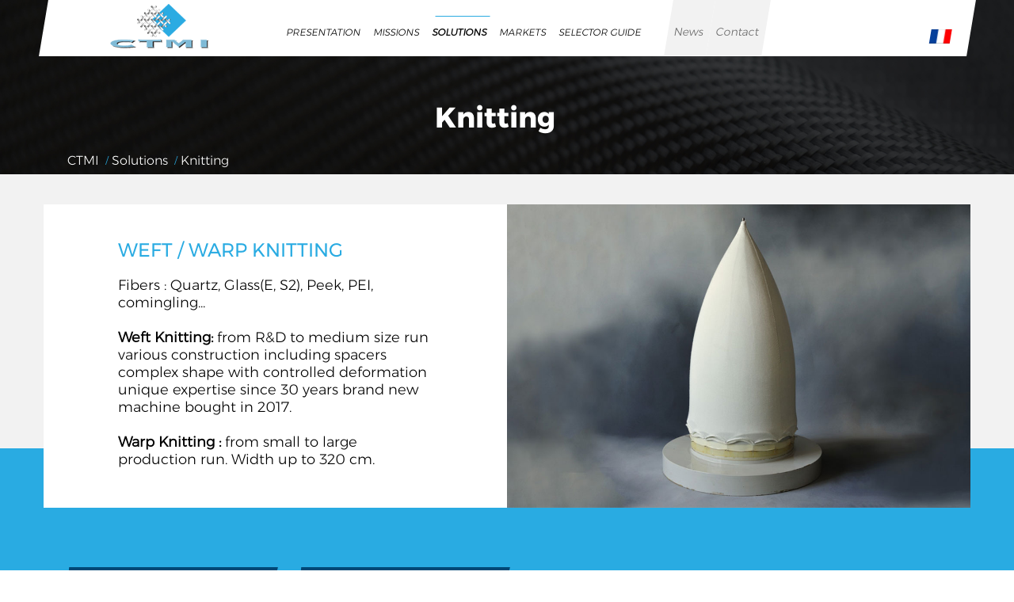

--- FILE ---
content_type: text/html; charset=UTF-8
request_url: https://www.ctmi.fr/v2/en/knitting-12?page_id=12
body_size: 3706
content:

<!DOCTYPE html>
<!--[if lt IE 7]>      <html lang="en"  class="no-js lt-ie9 lt-ie8 lt-ie7"> <![endif]-->
<!--[if IE 7]>         <html lang="en"  class="no-js lt-ie9 lt-ie8"> <![endif]-->
<!--[if IE 8]>         <html lang="en"  class="no-js lt-ie8 lt-ie9"> <![endif]-->
<!--[if gt IE 8]><!--> 
<html lang="en"  class="no-js"> <!--<![endif]-->
  <head>
	<!-- META -->
	<meta charset="utf-8">
	<title>Weft - warp knitting</title>
	<meta name="description" content="Weft - warp knitting">
	<meta name="keywords" content="Knitting CTMI">
	<meta name="robots" content="index,follow,noodp" />    
	<meta http-equiv="X-UA-Compatible" content="IE=edge,chrome=1">
		<meta name="viewport" content="width=device-width, initial-scale=1.0 minimum-scale=1" >
    <!-- FIN META -->
    <link rel="icon" href="/favicon.png">
	<!-- CSS -->
	<!-- <link rel="stylesheet" href="http://www.ctmi.fr/en//police/font-awesome/css/font-awesome.min.css"> -->
	
		<link href="/css/bootstrap.min.css" rel="stylesheet">
		<link href="/css/BootstrapXL.css" rel="stylesheet" type="text/css" media="screen">

		<link href="/css/style.css" rel="stylesheet" type="text/css" media="screen">
		
		<link href="/css/animate.css" rel="stylesheet" type="text/css" media="screen">
		
		<!-- slick -->
		<link rel="stylesheet" type="text/css" href="/css/slick/slick.css"/>
		<link rel="stylesheet" type="text/css" href="/css/slick/slick-theme.css"/>
        <!-- animation -->
		<link href="/css/aos.css" rel="stylesheet">
		<!-- Core Skewslider styles -->
		<link href="/css/skw-core.css" rel="stylesheet">
		<!-- Default Skewslider theme -->
		<link href="/css/skw-default.css" rel="stylesheet">
        
		<link rel="stylesheet" href="/css/font-awesome/css/font-awesome.min.css">
		
	    <!-- FIN CSS -->

			<link rel="alternate" type="application/rss+xml" href="/rss.php" title="Site créé par L'agence comete">
		
	
	</head>

	<body class="page-int">
	
		<input id="langue-site" value="L1" type="hidden" />
		<header id="header">
			<!-- ZONE HEADER (menu) -->
			<div class="container">
				<!-- ZONE ROW MENU/LOGO -->
				<div class="row">
					<div class="col-xs-12 col-sm-12 col-md-12 col-lg-12 col-xl-12 no-padding">
                    <!-- menu-->
                        <nav class="navbar navbar-inverse navbar-fixed-top">
                            
                            <div class="navbar-header">
                            	<!--logo-->
                                <div class="logo-mobile">
                                                                                    <a href="https://www.ctmi.fr/en//en/"><img src="/images/logo-page-v2.png" alt="CTMI"/></a>
                                                                            </div>
                                <!--fin logo-->
								<button type="button" class="navbar-toggle collapsed" data-toggle="collapse" data-target="#navbar" aria-expanded="false" aria-controls="navbar">
									<span class="sr-only">Menu</span>
									<span class="icon-bar"></span>
									<span class="icon-bar"></span>
									<span class="icon-bar"></span>
								</button>
                            </div>
                            <div id="navbar" class="collapse navbar-collapse">
                                <div class="row no-margin">
                                    <div class="col-xs-0 col-sm-0 col-md-0 col-lg-3 col-xl-3">
										<!--logo-->
                                        <div class="logo">
                                            														<a href="https://www.ctmi.fr/en//fr/" ><img src="/images/logo-page-v2.png" alt="CTMI"/></a>
													                                        </div>
										<!--fin logo-->
                                    </div>
                                    <div class="col-xs-12 col-sm-12 col-md-12 col-lg-9 col-xl-9 menu">
										<div class="row">
											<div class="col-xs-12 col-sm-12 col-md-12 col-lg-11 col-xl-11">
												<ul id="menuprincFirstPart" class="ulmenuprincFirstPart0 menuprincFirstPart nav navbar-nav">
                <li class="toto menuprincFirstPart limenuprincFirstPart0 li limenuprincFirstPart2 no-link">
                    <a  class="menuprincFirstPart0 ">Presentation</a><ul id="menuprincFirstPart1" class="ulmenuprincFirstPart1 menuprincFirstPart15 submenu">
                <li class="toto menuprincFirstPart limenuprincFirstPart1 li limenuprincFirstPart15">
                    <a href="/en/history-15" class="menuprincFirstPart1 ">History</a>
                <li class="toto menuprincFirstPart limenuprincFirstPart1 li limenuprincFirstPart16">
                    <a href="/en/quality-16" class="menuprincFirstPart1 ">Quality</a>
            </ul>
        </li>
                <li class="toto menuprincFirstPart limenuprincFirstPart0 li limenuprincFirstPart3 no-link">
                    <a  class="menuprincFirstPart0 ">Missions</a><ul id="menuprincFirstPart1" class="ulmenuprincFirstPart1 menuprincFirstPart17 submenu">
                <li class="toto menuprincFirstPart limenuprincFirstPart1 li limenuprincFirstPart17">
                    <a href="/en/innovation-17" class="menuprincFirstPart1 ">Innovation</a>
                <li class="toto menuprincFirstPart limenuprincFirstPart1 li limenuprincFirstPart18">
                    <a href="/en/production-18" class="menuprincFirstPart1 ">Production</a>
            </ul>
        </li>
                <li class="toto menuprincFirstPart limenuprincFirstPart0 limenuprincFirstPart0active limenuprincFirstPart4 no-link">
                    <a  class="menuprincFirstPart0 menuprincFirstPart0active">Solutions</a><ul id="menuprincFirstPart1" class="ulmenuprincFirstPart1 menuprincFirstPart11 submenu">
                <li class="toto menuprincFirstPart limenuprincFirstPart1 li limenuprincFirstPart11">
                    <a href="/en/weaving-11" class="menuprincFirstPart1 ">Weaving</a>
                <li class="toto menuprincFirstPart limenuprincFirstPart1 limenuprincFirstPart1active limenuprincFirstPart12">
                    <a href="/en/knitting-12" class="menuprincFirstPart1 menuprincFirstPart1active">Knitting</a>
                <li class="toto menuprincFirstPart limenuprincFirstPart1 li limenuprincFirstPart13">
                    <a href="/en/pre-preg-13" class="menuprincFirstPart1 ">Pre Preg</a>
                <li class="toto menuprincFirstPart limenuprincFirstPart1 li limenuprincFirstPart14">
                    <a href="/en/preforms-14" class="menuprincFirstPart1 ">Preforms</a>
            </ul>
        </li>
                <li class="toto menuprincFirstPart limenuprincFirstPart0 li limenuprincFirstPart5 no-link">
                    <a  class="menuprincFirstPart0 ">Markets</a><ul id="menuprincFirstPart1" class="ulmenuprincFirstPart1 menuprincFirstPart8 submenu">
                <li class="toto menuprincFirstPart limenuprincFirstPart1 li limenuprincFirstPart8">
                    <a href="/en/aeronautics-8" class="menuprincFirstPart1 ">Aeronautics</a>
                <li class="toto menuprincFirstPart limenuprincFirstPart1 li limenuprincFirstPart9">
                    <a href="/en/industry-9" class="menuprincFirstPart1 ">Industry</a>
                <li class="toto menuprincFirstPart limenuprincFirstPart1 li limenuprincFirstPart10">
                    <a href="/en/defense-10" class="menuprincFirstPart1 ">Defense</a>
            </ul>
        </li>
                <li class="toto menuprincFirstPart limenuprincFirstPart0 li limenuprincFirstPart123">
                    <a href="/en/selector-guide-124" class="menuprincFirstPart0 ">Selector guide</a>
                <li class="toto menuprincFirstPart limenuprincFirstPart0 li limenuprincFirstPart6">
                    <a href="/en/news-6" class="menuprincFirstPart0 ">News</a>
                <li class="toto menuprincFirstPart limenuprincFirstPart0 li limenuprincFirstPart7">
                    <a href="/en/contact-7" class="menuprincFirstPart0 ">Contact</a><ul id="menuprincFirstPart1" class="ulmenuprincFirstPart1 menuprincFirstPart19 submenu">
                <li class="toto menuprincFirstPart limenuprincFirstPart1 li limenuprincFirstPart19">
                    <a href="/en/contact/recruitment-19" class="menuprincFirstPart1 ">Recruitment</a>
            </ul>
        </li></ul>											</div>
											<div class="langue col-xs-12 col-sm-12 col-md-12 col-lg-1 col-xl-1 no-padding">
												<div class="language">
																												<a href="/fr/"><img src="/images/fr.jpg" alt="Français"/></a>
																										</div>
											</div>
										</div>
									</div>
                                </div>
                            </div>
                            <!--fin menu-->
                        </nav>
					</div><!--FIN col-->
				</div><!--FIN ROW MENU/LOGO-->
			</div><!--FIN container fluid-->
		</header><!--FIN header-->
        
		<!-- CONTENU PAGE -->
		<div id='page' class="page-content">
				
				<div class="container-fluid header-page">
					<div class="container">
						<div class="row title-page">
							<div class="col-xs-12 col-sm-12 col-md-12 col-lg-12 col-xl-12">
																 <h1>Knitting</h1>
							</div>
						</div>
						<div class="row breadcrumb-page">
							<div class="col-xs-12 col-sm-12 col-md-12 col-lg-12 col-xl-12">
								<div class="breadcrumb">
								   <div itemscope itemtype="http://data-vocabulary.org/Breadcrumb" class="level_0">
        <a href="/ctmi-the-passion-of-craftsmen-1" itemprop="url">
            <span itemprop="title">CTMI </span>
        </a>
    </div><div itemscope itemtype="http://data-vocabulary.org/Breadcrumb" class="level_1">
				<i class="separateur">&nbsp / </i>
                <span itemprop="title">Solutions </span>
            </div><div itemscope itemtype="http://data-vocabulary.org/Breadcrumb" class="level_2">
                    <i class="separateur">&nbsp / </i>
                    <a href="/knitting-12" itemprop="url"><span itemprop="title">Knitting</span></a>
                </div>								</div>
							</div>
						</div>
					</div>
				</div>
				<div class="container-fluid page ">
					
							<div class="nos-solutions">
    <div class="row-one">
        <div class="container">
            <div class="row">
                <div class="col-xs-12 col-sm-12 col-md-6 col-lg-6 col-xl-6 block-texte" id="ext-gen3828">
                    <div class="texte"> 
                        <h2 id="ext-gen4073">WEFT / WARP KNITTING</h2>
                        <p id="ext-gen3722">Fibers : Quartz, Glass(E, S2), Peek, PEI, comingling...<br><br>

    <b>Weft Knitting:</b>  from R&amp;D to medium size run various construction including spacers complex shape with controlled deformation unique expertise since 30 years brand new machine bought in 2017.<br><br>



    <b id="ext-gen4545">Warp Knitting :</b> from small 
    to large production run. Width up to 320 cm.</p>
                    </div>
                </div>
               <div class="col-xs-12 col-sm-12 col-md-6 col-lg-6 col-xl-6 block-image">
                  <div class="image">
                    <!-- <img src="/files/WEAVING-2D-3D.jpg"> -->
                    <section class="single-item slider" id="ext-gen4546">
                      <div id="ext-gen4547">
                        <img src="/files/chaussette-ogive-tricotée.jpg" alt="CTMI chaussette-ogive-tricotée">
                      </div>
                    </section>
                  </div>
                </div>
            </div>
        </div>
    </div>
    <div class="row-two">
        <div class="container">
            <div class="row">
                <div class="col-xs-12 col-sm-12 col-md-12 col-lg-12 col-xl-12">
                    <div class="row">
                        <div class="col-xs-12 col-sm-6 col-md-3 col-lg-3 col-xl-3">
                            <div class="block block-yarn">  
                                <div class="block-content"> 
                                    <h2 class="title" id="ext-gen5478">Warp knitting</h2>
                                </div>
                            </div>
                        </div>
                        <div class="col-xs-12 col-sm-6 col-md-3 col-lg-3 col-xl-3">
                            <div class="block block-fabric">    
                                <div class="block-content"> 
                                    <h2 class="title">Weft knitting</h2>
                                </div>
                            </div>
                        </div>
                    </div>
                    <div class="row">
                        <div class="col-xs-12 col-sm-6 col-md-3 col-lg-3 col-xl-10 col-xl-offset-1">
                            <div class="table table-yarn">  
                                <a class="button" href="/en/contact-7">contact us</a>
                            </div>
                            <div class="table table-fabric">    
                                <a class="button" href="/en/contact-7">contact us</a>
                            </div>
                        </div>
                    </div>
                </div>
            </div>
        </div>
    </div>
</div>						
				</div>
					</div> 
		<!-- FIN CONTENU PAGE -->
    
		<!-- PIED DE PAGE -->
		<footer class="footer">
			<div class="container">
				<div class="row">
					
							<div class="col-xs-12 col-sm-12 col-md-8 col-lg-8 col-xl-8">
                            	<div class="block-left">
                                    <div class="left">
                                    	<p>Ctmi - Le Serée - F-38840 La Sône - Tel: +33 (0)4 76 644 162</p>
                                    	<!--<p class="signature"><a href="http://www.comete.com" target="_blank" alt="Agence de communication Lyon Comete">Communication Agency Lyon</a></p>-->
                                        
																									<p class="signature"><a href="/en/gtc-20">GTC</a> - <a href="/en/legal-notice-21">Legal notice</a> - <a href="/sitemap.php">Sitemap</a> - <a href="/en/contact-7">Contact</a></p>
																								
										
										
                                    </div>						
                                    <div class="right">
                                    	<p>
                                        	<img src="/files/ctmi-europe.jpg" alt="CTMI europe"/>
												<span>Operation co-financed by the ESF as part of the European Union's response to the COVID-19 pandemic</span>
						                                            
                                            <!--<a href="/en/gtc-20">GTC</a> - <a href="/en/legal-notice-21">Legal notice</a> - <a href="/sitemap.php">Sitemap</a> - <a href="/en/contact-7">Contact</a>-->
                                            
                                            
                                        </p>
                                    </div>
                                </div>
							</div> 		
							<div class="col-xs-10 col-xs-offset-1 col-sm-10 col-sm-offset-1 col-md-4 col-md-offset-0 col-lg-4 col-lg-offset-0 col-xl-4 col-xl-offset-0 block-right">
								<div class="image" style="display: flex;">
									<a href="https://www.auvergnerhonealpes.fr/" target="_blank" ><p style="font-size: 15px;">Soutien régional</p><img src="/images/logo-La-Region-Auvergne-Rhone-Alpes.jpg" style="width:150px;" alt="Soutien régional"/></a>
									<img src="/images/iso_9001_2019.png" alt="Norme ISO"/> 
									<img src="/files/france-relance.jpg" alt="France relance"/> 
								</div>
							</div>
						
				</div>
			</div>
		</footer>

		<!-- FIN PIED DE PAGE -->
    

		  
		<!--<script type="text/javascript" src="js/main.js"></script>-->  
		
		<script type="text/javascript" src="https://code.jquery.com/jquery-3.2.1.min.js"></script>
		<!--<script type="text/javascript" src="//code.jquery.com/jquery-migrate-1.2.1.min.js"></script>-->
		<!-- <script src="https://code.jquery.com/jquery-2.2.0.min.js" type="text/javascript"></script> -->
		<script type="text/javascript" src="/js/custom.js"></script> 
		<script type="text/javascript" src="/js/slick/slick.min.js"></script>  
		<script type="text/javascript" src="/js/skewSliderSvg.js"></script> 
        <script type="text/javascript" src="/js/bootstrap.min.js"></script>
		<script type="text/javascript" src="/js/aos.js"></script> 
        <script>
 window.dataLayer = window.dataLayer || [];
 function gtag(){dataLayer.push(arguments);}
 gtag('js', new Date());

 gtag('config', 'UA-240832-15');
</script>
		<!-- Global site tag (gtag.js) - Google Analytics -->
<script async src="https://www.googletagmanager.com/gtag/js?id=UA-240832-15"></script>
<script>
  window.dataLayer = window.dataLayer || [];
  function gtag(){dataLayer.push(arguments);}
  gtag('js', new Date());

  gtag('config', 'UA-240832-15');
</script>

       
		<!-- Map -->
		<script async defer src="https://maps.googleapis.com/maps/api/js?key=AIzaSyAtzCcKoA9AqYYhNw-dYmQz2uj5_XzLak4&callback=init" type="text/javascript"></script>
        <script type="text/javascript" src="/js/maps.js"></script> 

	</body>
</html>




--- FILE ---
content_type: text/css
request_url: https://www.ctmi.fr/css/style.css
body_size: 11565
content:
/*Site realise par l'agence de communication Comete a Lyon*/


/**************************************************************************************************************************************/
/**************************************************************** Fonts ***************************************************************/
/**************************************************************************************************************************************/
@font-face { 
	font-family: 'Montserrat-Light';
	src: url('../police/Montserrat-Light/Montserrat-Light.eot');
	src: local('☺'), url('../police/Montserrat-Light/Montserrat-Light.woff') format('woff'), url('../police/Montserrat-Light/Montserrat-Light.ttf') format('truetype'), url('../police/Montserrat-Light/Montserrat-Light.svg') format('svg');
	font-weight: normal;
	font-style: normal;
}

@font-face { 
	font-family: 'Montserrat-Regular';
	src: url('../police/Montserrat-Regular/Montserrat-Regular.eot');
	src: local('☺'), url('../police/Montserrat-Regular/Montserrat-Regular.woff') format('woff'), url('../police/Montserrat-Regular/Montserrat-Regular.ttf') format('truetype'), url('../police/Montserrat-Regular/Montserrat-Regular.svg') format('svg');
	font-weight: normal;
	font-style: normal;
}

@font-face { 
	font-family: 'Montserrat-Bold';
	src: url('../police/Montserrat-Bold/Montserrat-Bold.eot');
	src: local('☺'), url('../police/Montserrat-Bold/Montserrat-Bold.woff') format('woff'), url('../police/Montserrat-Bold/Montserrat-Bold.ttf') format('truetype'), url('../police/Montserrat-Bold/Montserrat-Bold.svg') format('svg');
	font-weight: normal;
	font-style: normal;
}

@font-face { 
	font-family: 'Montserrat-Black';
	src: url('../police/Montserrat-Black/Montserrat-Black.eot');
	src: local('☺'), url('../police/Montserrat-Black/Montserrat-Black.woff') format('woff'), url('../police/Montserrat-Black/Montserrat-Black.ttf') format('truetype'), url('../police/Montserrat-Black/Montserrat-Black.svg') format('svg');
	font-weight: normal;
	font-style: normal;
}

/**************************************************************** FIN Fonts ***************************************************************/



/**************************************************************************************************************************************/
/**************************************************************** Reset ***************************************************************/
/**************************************************************************************************************************************/
a,abbr,acronym,address,applet,article,aside,audio,b,big,blockquote,body,canvas,caption,center,cite,code,dd,del,details,dfn,div,dl,dt,em,embed,fieldset,figcaption,figure,footer,form,h1,h2,h3,h4,h5,h6,header,hgroup,html,i,iframe,img,input,ins,kbd,label,legend,li,mark,menu,nav,object,ol,output,p,pre,q,ruby,s,samp,section,small,span,strike,strong,sub,summary,sup,table,tbody,td,tfoot,th,thead,time,tr,tt,u,ul,var,video{margin:0;padding:0;border:0;font:inherit;/*vertical-align:baseline*/}.input-field,input{border:none}strong{font-weight:700}sub,sup{font-size:smaller}.wrapper{width:75%;margin:0 auto}article,aside,details,figcaption,figure,footer,header,hgroup,menu,nav,section{display:block}body{/*line-height:0;*/min-height:100%;margin-left:0;margin-right:0;position:relative;-webkit-font-smoothing:antialiased;-moz-osx-font-smoothing:grayscale}li,ol,ul{list-style-type:none}blockquote,q{quotes:none}blockquote:after,blockquote:before,q:after,q:before{content:'';content:none}body,html{width:100%;height:100%}:focus{outline:0}.clearfix{height:1px;clear:both;float:left;width:100%}a{text-decoration:none;color:inherit}::-moz-selection{background:#114494;color:#fff}::selection{background:#114494;color:#fff}.row-flex{display:flex;margin-bottom:2em}table{border-collapse:collapse;border-spacing:0;width: 100%;}sup{vertical-align:baseline}sub{vertical-align:sub}.footer-text div{margin-top:20px}.footer-text div:first-child{text-align:right}.footer-text div:last-child{margin-top:40px;font-size:1.3em;font-style:italic}
/**************************************************************** FIN Reset ***************************************************************/

/****************************************************************************************************************************************/
/**************************************************************** GENERAL ***************************************************************/
/****************************************************************************************************************************************/
h1{
	font-size:36px;
	line-height: 43px;
	color:#fff;
	font-family: 'Montserrat-Bold',Sans-Serif;
}
h2 {
	font-size:30px;
	line-height: 36px;
	color:#fff;
	font-family: 'Montserrat-Bold',Sans-Serif;
}
.page-int h2 {
	font-size:24px;
	line-height: 36px;
	color:#29abe2;
	font-family: 'Montserrat-Regular',Sans-Serif;
	padding-bottom: 15px;
}
h3 {
	font-size:24px;
	line-height: 28px;
	color:#fff;
	font-family: 'Montserrat-Light',Sans-Serif;
}
h4 {
	font-size:24px;
	line-height: 28px;
	color:#fff;
	font-family: 'Montserrat-Bold',Sans-Serif;
}
h5 {
	font-size:24px;
	color:#fff;
	font-family: 'Montserrat-Regular',Sans-Serif;
	line-height: 26px;
}
p {
	font-size:18px;
	line-height: 22px;
	color:#000;
	font-family: 'Montserrat-Light',Sans-Serif;
	padding-bottom: 10px;
}
b{
	font-weight: bold;
}
a:hover {
	text-decoration: none;
}
div img {
	max-width: 100%;
}
i {
	color: #fff;
}
hr {
	border-top: 1px solid #29abe2;
	border-bottom: 1px solid #29abe2;
	height:3px;
	width:56px;
	margin: 10px 0 20px 0;
}
button {
	font-size: 18px;
    line-height: 21px;
    font-family: 'Montserrat-Regular',Sans-Serif;
    color: #fff;
    margin: 0px auto 0;
    margin-left: 0;
    background: inherit;
    border: 0;
    padding: 10px 20px;
    width: 100%;
}
.button {
	font-size: 18px;
	line-height: 21px;
    font-family: 'Montserrat-Regular',Sans-Serif;
	color: #fff;
    display: inline-block;
	margin: 20px auto 0;
    margin-left: 0;
	background: #29abe2;
    border: 0;
    padding: 10px 20px;
}
.button:hover {
	background:#3db5f0;
	color: #fff;
	text-decoration: none;
}
ul, lo {
	font-size: 19px;
    font-family: 'Arial',Sans-Serif;
	color:#6b525f;
}
.no-padding{ padding:0!important;}
.no-padding-left{ padding-left:0!important;}
.no-padding-right{ padding-right:0!important;}
.no-margin{ margin:0px!important;}
.clearfix{clear:both; height:1px;}
.small_title{
	font-size:20px;
	text-transform:uppercase;
	font-weight:300;
	color:#6b525f;
}
.p_intro {
	font-size:20px;
	line-height: 1.5em;
	color:#59444f;
	margin-bottom: 30px;
}
.row-marge24{
	margin-bottom:24px;
}
.row-marge30{
	margin-bottom:30px;
}
.row-marge60{
	margin-bottom:60px;
}
.table-responsive {
	border: 0;
}
[type="checkbox"]:not(:checked) + label:before,
[type="checkbox"]:checked + label:before {
  content: '';
  position: absolute;
  left:0; top: 2px;
  width: 17px; height: 17px; /* dim. de la case */
  border: 1px solid #aaa;
  background: #f8f8f8;
  border-radius: 3px; /* angles arrondis */
  box-shadow: inset 0 1px 3px rgba(0,0,0,.3) /* légère ombre interne */
}
/* Aspect général de la coche */
[type="checkbox"]:not(:checked) + label:after,
[type="checkbox"]:checked + label:after {
  content: '✔';
  position: absolute;
  top: 0; left: 4px;
  font-size: 14px;
  color: #000;
  transition: all .2s; /* on prévoit une animation */
}
/* Aspect si "pas cochée" */
[type="checkbox"]:not(:checked) + label:after {
  opacity: 0; /* coche invisible */
  transform: scale(0); /* mise à l'échelle à 0 */
}
/* Aspect si "cochée" */
[type="checkbox"]:checked + label:after {
  opacity: 1; /* coche opaque */
  transform: scale(1); /* mise à l'échelle 1:1 */
}
/**************************************************************** FIN GENERAL ***************************************************************/

/************************************************************************************** Formulaire ******************************************************************************/
input[type=text] {
	border: 1px solid #fff;
    height: 45px;
    width: 100%;
    padding-left: 10px;
    margin-bottom: 20px;
    background: transparent;
    
	font-size: 16px;
    line-height: 21px;
    color: #000;
    font-family: 'Montserrat-Regular',Sans-Serif;
	font-weight: 700;
}
input[type=radio] {
	float: left;
	
	border:0;
	
    padding-left: 10px;
	margin: 6px;
}
.form select {
	border: 0;
    
    padding-left: 10px;
	margin-bottom:20px;
	
	height: 45px;
    width: 100%;
	
    font-size: 16px;
	line-height:20px;
    color: #808080;
    font-family: 'Montserrat-Regular',Sans-Serif;
}
.form {
	margin-top:30px;
}
.form label {
	visibility: hidden;
    display: none;
}
.form .champs_obligatoire {
	float: left;
}
.form .bouton_envoyer {
	float: right;
}
.form .bouton_envoyer button {
	display: block;
	width: 100%;
	background: #00304f;
	-webkit-transition: background 0.5s;
	-moz-transition: background 0.5s;
	-o-transition: background 0.5s;
	transition: background 0.5s;
    padding: 15px 30px;
    font-size: 20px;
	line-height:22px;
    color: #fff;
    font-family: 'Montserrat-Bold',Sans-Serif;
    text-transform: uppercase;
	border:0;
}
.form .error {
	border:2px solid red;
}
.form .erreur {
	font-size: 15px;
    color:red;
	margin:10px 0;
    font-family: 'Montserrat-Regular',Sans-Serif;
}
.form .gagne {
	margin-bottom:15px;
}
#form_jeu button{
	background: url(/images/puce_le_jeu.jpg);
    background-position: 0px -4px;
	-webkit-transition: background 0.5s;
	-moz-transition: background 0.5s;
	-o-transition: background 0.5s;
	transition: background 0.5s;
    border: 0;
    padding: 0;
    margin: 0;
    border: 0;
    text-align: center;
    -webkit-transition: all 0.3s ease-in-out;
    -moz-transition: all 0.3s ease-in-out;
    -o-transition: all 0.3s ease-in-out;
    position: absolute;
    height: 45px;
	width: 45px;
    right: 15px;
    top: 0px
}
#form_jeu button:hover {
    background: url(/images/puce-le-jeu-hover.jpg);
    background-position: 0px -4px;
	-webkit-transition: background 0.5s;
	-moz-transition: background 0.5s;
	-o-transition: background 0.5s;
	transition: background 0.5s;
}
#form_jeu button img{
    width: 45px;
	height: 45px;
}
.form textarea {
	padding: 10px;
	border: 1px solid #fff;
    width: 100%;
	margin-bottom: 20px;
    font-size: 18px;
    line-height: 22px;
	color: #000;
    background: transparent;
    
	font-size: 16px;
    line-height: 21px;
    color: #000;
    font-family: 'Montserrat-Regular',Sans-Serif;
	font-weight:700;
}

::-webkit-input-placeholder { 
    color: #00304f;
	    font-weight: 700;
}
:-moz-placeholder { 
   color: #00304f;
   opacity:  1;
}
::-moz-placeholder { 
   color: #00304f;
   opacity:  1;
}
:-ms-input-placeholder { 
   color: #00304f;
}
/****************************************************************************************************************************************/
/************************************************************ MENU / Header *************************************************************/
/****************************************************************************************************************************************/
.limenuprincFirstPart6,
.limenuprincFirstPart106 {
	margin-left:50px;
	background:#f2f2f2;
	border-top:0;
}
.limenuprincFirstPart7,
.limenuprincFirstPart107, 
.limenuprincFirstPart19,
.limenuprincFirstPart119 {
	background:#f2f2f2;
	border-top:0;
}
.navbar-inverse .navbar-nav>li.limenuprincFirstPart6>a,
.navbar-inverse .navbar-nav>li.limenuprincFirstPart106>a,
.navbar-inverse .navbar-nav>li.limenuprincFirstPart7>a,
.navbar-inverse .navbar-nav>li.limenuprincFirstPart107>a,
.navbar-inverse .navbar-nav>li.limenuprincFirstPart19>a,
.navbar-inverse .navbar-nav>li.limenuprincFirstPart119>a{
	text-transform: none;
	color:#696969;
	font-size: 14px;
	border-top:0;
}
#navbar ul li ul {
	display: none;
    border: 0;
    background: #1190c9;
    width: 200px;
    text-align: center;
	position: absolute;
	-webkit-transform: translateX(-50%);
	-moz-transform: translateX(-50%);
	-ms-transform: translateX(-50%);
	-o-transform: translateX(-50%);
    transform: translateX(-50%);
    top: 71px;
    left: 50%;
}
.active_menu_responsive {
	display:block!important;
}
.navbar-nav {
	margin: 0;
}
#navbar li:hover ul li {
	float:none;
}
#navbar li ul li a{
	border:0;
	padding: 10px;
    display: inline-block;
	font-size: 15px;	
	line-height: 20px;
	color: #fff;
	font-family: 'Montserrat-Light',Sans-Serif;
	text-transform: uppercase;
}
#navbar ul li ul li a {
	-ms-transform: skew(9.5deg, 0deg);
    -webkit-transform: skew(9.5deg, 0deg);
    transform: skew(9.5deg, 0deg);
}
#navbar ul li ul li:hover {
    background: #3db5f0;
}
.logo {
	margin: 5px 10px;
	text-align: center;
}
.logo-mobile {
	display:none;
}
.menu_responsive .logo {
	display: none;
}
.navbar-inverse .navbar-nav>li>a:focus, .navbar-inverse .navbar-nav>li>a:hover {
    color: #265381;
    background-color: transparent;
}
.navbar-nav>li:hover>ul {
	display: block;
}
.limenuprincFirstPart0active  {
	font-weight: bold;
}
.navbar-fixed-bottom, .navbar-fixed-top {
    position: relative;
}
.navbar-inverse {
    background-color: transparent;
    border-color: transparent;
}
header .fixNavigation {
    z-index: 9999;
    position: fixed;
    top: 0;
    width: 100%;
    margin: 0 auto;
    background: #fff;
}
.navbar-toggle {
    position: relative;
    float: right;
	width: 44px;
    padding: 9px 10px;
    margin-top: 15px;
    margin-right: 15px;
    margin-bottom: 8px;
    background-color: transparent;
    background-image: none;
    border: 1px solid transparent;
    border-radius: 4px;
}
.navbar-toggle .icon-bar {
    margin: 0 auto;
}
.menu {
	background: #fff;
    -ms-transform: skew(-9.5deg, 0deg);
    -webkit-transform: skew(-9.5deg, 0deg);
    transform: skew(-9.5deg, 0deg);
	    height: 71px;
}
.navbar-votre-metier-mobile {
	display: none;
}
.menuprincFirstPart0selected {
	border-bottom: 1px solid #FF535A!important;
}
.navbar-inverse .navbar-nav>li>a {
    color: #000;
	font-family: 'Montserrat-Light',Sans-Serif;
    font-size: 15px;
	line-height:20px;
	text-transform:uppercase;
	display: inline-block;
	border-top: 1px solid #fff;
}
.navbar-inverse .navbar-nav>li.no-link>a {
	cursor:default;
}
.navbar-nav>li:first-child {
	padding: 20px 10px 0px 0;
}
.navbar-nav>li {
	padding: 20px 10px 0px 10px;
}
.navbar-nav>li:last-child {
	/*padding: 20px 0 0px 10px;*/
}
.navbar-nav li a{
	padding: 10px 0 20px 0;
}
.navbar {
    position: relative;
	z-index: 2;
}
.navbar:after {
    content: " ";
    position: absolute;
    display: block;
    width: 100%;
    height: 100%;
    top: 0;
    left: 0;
    z-index: -1;
    
    background: transparent;
    
    transform-origin: center right;
    -ms-transform: skew(-9.5deg, 0deg);
    -webkit-transform: skew(-9.5deg, 0deg);
    transform: skew(-9.5deg, 0deg);
}
.page-int .navbar:after {
    content: " ";
    position: absolute;
    display: block;
    width: 100%;
    height: 100%;
    top: 0;
    left: 0;
    z-index: -1;
    
    background: #fff;
    
    transform-origin: center right;
    -ms-transform: skew(-9.5deg, 0deg);
    -webkit-transform: skew(-9.5deg, 0deg);
    transform: skew(-9.5deg, 0deg);
}
.navbar .menuprincFirstPart0active {
	border-top: 1px solid #29abe2!important;
}
#navbar .language {
	display: inline-block;
    width: 100%;
    float: left;
	padding: 36px 10px 18px 10px;
	text-align: center;
}
#navbar .reseaux {
	display: inline-block;
    height: 100%;
    width: 50%;
    float: right;
    padding: 36px 10px 18px 10px;
    background: #29abe2;
}
/************************************************************ FIN MENU / Header *************************************************************/


/**************************************************************************************************************************************/
/************************************************************** Home ******************************************************************/
/**************************************************************************************************************************************/

/*********************************** Carousel Accueil **************************************/
#header #wrap-bg-header {
    position: absolute;
    top: 0;
    max-width: 100%;
    width: 100%;
    height: 785px;
    overflow: hidden; 
}
.wrap-bg-header-title{
	width:100%;
	position:absolute;
	top:35%;
	text-align:center;
}
#header #wrap-bg-header h3 {
	color:#fff;
	font-size:50px;
	line-height:1.4em;
}
#header #wrap-bg-header h4 {
	color:#fff;
	font-size:40px;
	line-height:1.4em;
}
#header #wrap-bg-header hr {
	margin:0 auto;
	background:#fff;
}
.slick-slide img {
	margin:0 auto;
}
#slider1 h2 {
	 color: #fff;
	font-family: 'Montserrat-Bold',Sans-Serif;
    font-size: 24px;
	line-height:28px;
}
.accueil-content-texte-image .row,
.accueil-content-image-texte .row,
.other-activites .row,
.qualite-row-two .row,
.qualite-row-three .row,
.innovation .row-one.row,
.production .row-one.row,
.nos-solutions .row-one .row,
.history .row-five.row,
.nos-marche-row-one .row {
	display: flex;
}
/*********************************** FIN Carousel Accueil **************************************/
body { 
    overflow-x: hidden;
}
.accueil-marche {
	background: #0b78b1;
    height: 87px;
    padding: 0;
	position: relative;
	z-index: 10;
}
.accueil-marche h2 {
	font-family: 'Montserrat-Regular',Sans-Serif;
    font-size: 30px;
	line-height:36px;
	color: #fff;
}
.accueil-marche .block {
	top: -20px;
}
.accueil-marche .aeronautics,
.accueil-marche .industry,
.accueil-marche .defense {
    display: inline-block;
    height: 126px;
    background: #1190c9;
    transform: skew(-9.5deg);
	display: flex;
    flex-direction: column;
    justify-content: center; 
	width: 100%;
    text-align: center;
	webkit-transition: all 0.3s ease-in;
    -moz-transition: all 0.3s ease-in;
    -o-transition: all 0.3s ease-in;
    transition: all 0.3s ease-in;
}
.accueil-marche .aeronautics:hover,
.accueil-marche .industry:hover,
.accueil-marche .defense:hover {
    background: #3db5f0;
	webkit-transition: all 0.3s linear;
    -moz-transition: all 0.3s linear;
    -o-transition: all 0.3s linear;
    transition: all 0.3s linear;
}
.accueil-marche .aeronautics{
    padding-right: 15px;
}
.accueil-marche .industry {
    padding: 0 15px 0 15px;
}
.accueil-marche .defense {
    padding-left: 15px;
}
.accueil-solutions {
	background: url('../images/fond-solutions.jpg');
	background-position: top center;
	background-repeat: no-repeat;
	background-size: cover;
	background-attachment: fixed;
	padding: 70px 0 70px 0;
	position: relative;
	position: relative;
	z-index: 5;
}
.accueil-solutions h2,
.accueil-solutions h3,
.accueil-solutions h4,
.accueil-solutions p {
	text-align: center;
}
.accueil-solutions h3 {
	padding-bottom: 50px;
}
.accueil-solutions h4 {
	padding-top: 50px;
	    padding-bottom: 10px;
}
.accueil-solutions p {
	color: #fff;
	    padding-bottom: 0px;
}
.accueil-solutions .image {
	background-color: #29abe2;
    transform: rotate(45deg);
    width: 86px;
    height: 86px;
    text-align: center;
    margin: 0 auto;
    display: flex;
    flex-direction: column;
    justify-content: center;
	margin-top: 50px;
}
.accueil-solutions .image-content {
    transform: rotate(-45deg);
}
.accueil-solutions .image.hover {
	background-color: transparent;
	top: 0%;
	bottom: auto;
	left: 0px;
	z-index: -1;
	content: '';
	color: #000 !important;
	transition: all 0.4s cubic-bezier(0.215, 0.61, 0.355, 1) 0s;
	border: 1px solid #fff;
}
.accueil-content-texte-image {
	position: relative;
	z-index: 10;
}
.accueil-content-texte-image h3,
.accueil-content-texte-image p {
	color: #000;
	margin-bottom: 10px;
}
.accueil-content-texte-image .texte {
    max-width: 530px;
    width: 100%;
    margin: 0 auto;
}
.min-hauteur{
	min-height:400px;
}

.accueil-content-texte-image .block-texte {
    position: relative;
	z-index: 2;
    color: #2E8DEF;
	top: -20px;
	background: white;
    background: -webkit-linear-gradient(left, white, white , transparent, transparent);
    background: -o-linear-gradient(right, white, white , transparent, transparent);
    background: -moz-linear-gradient(right, white, white , transparent, transparent);
    background: linear-gradient(to right, white, white , transparent, transparent);
	
	display: flex;
    flex-direction: column;
    justify-content: center;
}
.accueil-content-texte-image .block-texte:after {
    content: " ";
    position: absolute;
    display: block;
    width: 100%;
    height: 100%;
    top: 0;
    left: 0;
    z-index: -1;
    
    background: #fff;
    
    transform-origin: center left;
    -ms-transform: skew(-9.5deg, 0deg);
    -webkit-transform: skew(-9.5deg, 0deg);
    transform: skew(-9.5deg, 0deg);
}
.accueil-content-texte-image .block-image {
	display: flex;
    flex-direction: column;
    justify-content: center;
	
	z-index: -4;
    left: -4%;
}
.accueil-content-image-texte .block-image {
	display: flex;
    flex-direction: column;
    justify-content: center;
}
.accueil-content-texte-image img {
	max-width: 108%;
    max-height: 550px;
    height: auto;
}
.accueil-content-image-texte {
    position: relative;
    z-index: 15;
}
.accueil-content-image-texte .block-image {
    z-index: 1;
	top: -20px;  
}
.accueil-content-image-texte .block-image img {
    max-width: 108%;
    max-height: 550px;
    height: auto;
}
.accueil-content-image-texte .block-texte {
    position: relative;
	z-index: 2;
    color: #2E8DEF;
    background: #fff;
	top: -40px;
	
	background: white;
    background: -webkit-linear-gradient(left, transparent, transparent , white, white);
    background: -o-linear-gradient(right, transparent, transparent , white, white);
    background: -moz-linear-gradient(right, transparent, transparent , white, white);
    background: linear-gradient(to right, transparent, transparent , white, white);
	
	display: flex;
    flex-direction: column;
    justify-content: center;
}
.accueil-content-image-texte .block-texte:after {
    content: " ";
    position: absolute;
    display: block;
    width: 95%;
    height: 100%;
    top: 0;
    left: 0;
    z-index: -1;
    
    background: #fff;
    
    transform-origin: center right;
    -ms-transform: skew(-9.5deg, 0deg);
    -webkit-transform: skew(-9.5deg, 0deg);
    transform: skew(-9.5deg, 0deg);
}
.accueil-content-image-texte h3,
.accueil-content-image-texte p {
	color: #000;
	margin-bottom: 10px;
}
.accueil-content-image-texte .texte {
    max-width: 530px;
    width: 100%;
    margin: 0 auto;
}
.accueil-news {
	background-color: #e6e6e6;
	position: relative;
    z-index: 20;
	top: -40px;
}
.accueil-news {
	background-color: #e6e6e6;
	position: relative;
    z-index: 20;
	top: -40px;
	padding: 90px;
}
.accueil-news h2,
.accueil-news h3 {
	text-align: center;
	color: #000;
}
.accueil-news h3 {
	padding-bottom: 50px;
}
.accueil-news .news_intro {
	background: #fff;
	cursor: pointer;
    transform-origin: center left;
    -ms-transform: skew(-9.5deg, 0deg);
    -webkit-transform: skew(-9.5deg, 0deg);
    transform: skew(-9.5deg, 0deg);
	webkit-transition: background 0.3s ease-in;
    -moz-transition: background 0.3s ease-in;
    -o-transition: background 0.3s ease-in;
    transition: background 0.3s ease-in;
}
.news_intro>div>div {
	height: 100%;
    display: flex;
    flex-direction: column;
    justify-content: center;
}
.accueil-news .news_intro:hover {
	background: #29abe2;
	webkit-transition: background 0.3s ease-in;
    -moz-transition: background 0.3s ease-in;
    -o-transition: background 0.3s ease-in;
    transition: background 0.3s ease-in;
}
.accueil-news .news_intro:hover h4,
.accueil-news .news_intro:hover p,
.accueil-news .news_intro:hover a {
	color: #fff;
}
.accueil-news .news_intro .texte {
	padding-right: 60px;
	display: flex;
    flex-direction: column;
    justify-content: center;
	transform-origin: center left;
    -ms-transform: skew(9.5deg, 0deg);
    -webkit-transform: skew(9.5deg, 0deg);
    transform: skew(9.5deg, 0deg);
}
.accueil-news .news_intro_titre h4 {
	font-size: 18px;
    line-height: 21px;
    color: #000;
    font-family: 'Montserrat-Bold',Sans-Serif;
	padding-bottom: 5px;
}
.accueil-news .news_intro_texts p {
	font-size: 14px;
    line-height: 17px;
    color: #000;
    font-family: 'Montserrat-Light',Sans-Serif;
	padding-bottom: 5px;
}
.accueil-news .news_intro_texts{
	min-height:auto;
}
.page-content .news_intro_texts{
	max-height:100px;
}
.accueil-news .bouton_savoir {
	text-align: right;
}

.accueil-news .bouton_savoir a {
    color: #29abe2;
	display: inline-block;
	font-size: 14px;
    line-height: 17px;
    color: #000;
    font-family: 'Montserrat-Regular',Sans-Serif;
	padding: 2%;
}
.news_intro h2,
.news_intro h3 {
	text-align: center;
	color: #000;
}
.news_intro h3 {
	padding-bottom: 50px;
}
.news_intro {
	background: #fff;
	cursor: pointer;
    transform-origin: center left;
    -ms-transform: skew(-9.5deg, 0deg);
    -webkit-transform: skew(-9.5deg, 0deg);
    transform: skew(-9.5deg, 0deg);
	webkit-transition: background 0.3s ease-in;
    -moz-transition: background 0.3s ease-in;
    -o-transition: background 0.3s ease-in;
    transition: background 0.3s ease-in;
}
.news_intro:hover {
	background: #29abe2;
	webkit-transition: background 0.3s ease-in;
    -moz-transition: background 0.3s ease-in;
    -o-transition: background 0.3s ease-in;
    transition: background 0.3s ease-in;
}
.news_intro:hover h4,
.news_intro:hover p,
.news_intro:hover a {
	color: #fff;
}
.news_complete div {
    font-size: 18px;
    line-height: 22px;
    color: #000;
    font-family: 'Montserrat-Light',Sans-Serif;
}
.accueil-news .news_intro .texte{
	padding-right:0;
}
.content_news{
	padding:2%;
}
.news_intro .texte {
	padding-right: 60px;
	display: flex;
    flex-direction: column;
    justify-content: center;
	transform-origin: center left;
    -ms-transform: skew(9.5deg, 0deg);
    -webkit-transform: skew(9.5deg, 0deg);
    transform: skew(9.5deg, 0deg);
}
.news_intro_titre h4 {
	font-size: 18px;
    line-height: 21px;
    color: #000;
    font-family: 'Montserrat-Bold',Sans-Serif;
	padding-bottom: 5px;
}
.news_intro_texts p {
	font-size: 14px;
    line-height: 17px;
    color: #000;
    font-family: 'Montserrat-Light',Sans-Serif;
}
.news_intro .class_vignette_news {
	text-align:center;
	position:relative;
	width:100%;
	height: 100%;
	overflow:hidden;
} 
.news_intro .class_vignette_news a {
	overflow: hidden;
    width: 100%;
    height: 100%;
    display: block;
}
.news_intro .class_vignette_news img {
	-webkit-transform: skew(9.5deg, 0deg);
    transform: skew(9.5deg, 0deg);
	max-width: 120%;
    width: auto;
    height: 150px;
    margin-left: -10%;
}
.news_intro .row{
	width:100%;}
.bouton_savoir {
	text-align: right;
}

.bouton_savoir a {
    color: #29abe2;
	display: inline-block;
	font-size: 14px;
    line-height: 17px;
    font-family: 'Montserrat-Regular',Sans-Serif;
	position: relative;
    border: 0;
    bottom: 0;
    width: 100%;
    right: 0;
    padding: 10px;
}







.accueil-price-offer {
	background: url(../images/fond-solutions.jpg);
    background-position: top center;
    background-repeat: no-repeat;
	background-size: cover;
    padding: 70px 0 70px 0;
	
    position: relative;
    z-index: 30;
	
    height: 140px;
    padding: 0;
	
	top: -40px;
}
.accueil-price-offer h2 {
	font-family: 'Montserrat-Regular',Sans-Serif;
    font-size: 30px;
	line-height:36px;
	color: #fff;
}
.accueil-price-offer .block {
	top: -20px;
}
.accueil-price-offer .aeronautics {
    display: inline-block;
    height: 186px;
    background: #1a1a1a;
    padding-right: 15px;
	
    transform-origin: center left;
	-ms-transform: skew(-9.5deg, 0deg);
    -webkit-transform: skew(-9.5deg, 0deg);
    transform: skew(-9.5deg, 0deg);
	
	display: flex;
    flex-direction: column;
    justify-content: center; 
	width: 100%;
    text-align: center;
}
.accueil-price-offer .aeronautics .texte {
	-ms-transform: skew(9.5deg, 0deg);
    -webkit-transform: skew(9.5deg, 0deg);
    transform: skew(9.5deg, 0deg);
}
.accueil-price-offer .aeronautics .texte a {
	display: inline-block;
}
.other-activites {
	padding: 60px 0;
	position: relative;
    z-index: 30;
}
.other-activites .title {
	text-align: center;
	padding-bottom: 75px;
}
.other-activites .title h2 {
	color: #000;
}
.other-activites .block-left {
	display: flex; /* contexte sur le parent */
	flex-direction: column; /* direction d'affichage verticale */
	justify-content: center; /* alignement vertical */
}
.other-activites .block-left:after{
	border-right: 1px solid #000;
}
.other-activites .block-left:after,
.other-activites .block-right:after{
	content: '';
    position: absolute;
    display: block;
    width: 95%;
    height: 100%;
    top: 0;
    left: 0;
    z-index: -1;
    background: #fff;
    transform-origin: center left;
    -ms-transform: skew(-9.5deg, 0deg);
    -webkit-transform: skew(-9.5deg, 0deg);
    transform: skew(-9.5deg, 0deg);
}
.other-activites .block-right {
	display: flex; /* contexte sur le parent */
	flex-direction: column; /* direction d'affichage verticale */
	justify-content: center; /* alignement vertical */
}
.other-activites .block {
    text-align: center;
}
.other-activites .block p {
	color: #000;
	font-size: 18px;
	line-height: 22px;
	font-family: 'Montserrat-Light',Sans-Serif;
	max-width: 300px;
	width: 100%;
	margin: 0 auto;
}
.other-activites .block button,
.other-activites .block button a {
	margin: 0;
	padding: 0;
}
.other-activites .block-left p {
	padding: 37px 0 22px 0;
}
.other-activites .block-right p {
	padding: 43px 0 22px 0;
}
.other-activites .block-left button a {
	background: #c1272d;
	    padding: 15px;
}
.other-activites .block-right button a {
	background: #fbb03b;
	    padding: 15px;		
}
/************************************************************** FIN Home ******************************************************************/

/**************************************************************************************************************************************/
/************************************************************** Page ******************************************************************/
/**************************************************************************************************************************************/
.page-content {
	background: #f2f2f2;
}
.page {
	padding: 3% 0 6% 0;
}
.header-page {
	margin-top: -92px;
	background: url('../images/fond-solutions.jpg');
	background-position: center;
	background-repeat: no-repeat;
	background-size: cover;
	min-height:  220px;
	position: relative;
}
.header-page .title-page { 
	text-align: center;
    position: absolute;
    bottom: 50px;
    transform: translateX(-50%);
    left: 50%;
}
.header-page .breadcrumb-page {
    position: absolute;
	bottom: 0;
}
.header-page .breadcrumb-page .breadcrumb {
    padding: 8px 15px;
    margin-bottom: 0px;
    list-style: none;
    background-color: transparent;
    border-radius: 4px;
}
.header-page .breadcrumb-page .breadcrumb div {
    display: inline-block;
}
.header-page .breadcrumb-page .breadcrumb a {
    font-family: 'Montserrat-Light',Sans-Serif;
    font-size: 16px;
	line-height: 19px;
	color: #fff;
}
.header-page .breadcrumb-page .breadcrumb i {
	color: #29abe2;
}
.breadcrumb span {
	font-family: 'Montserrat-Light',Sans-Serif;
    font-size: 16px;
    line-height: 19px;
    color: #fff;
}

.history .row-one {
	background: #fff;
	
	-ms-transform: skew(-9.5deg,0deg);
	-webkit-transform: skew(-9.5deg,0deg);
	transform: skew(-9.5deg,0deg);
}
.history .row-one .block {
	padding: 60px;
	
	-ms-transform: skew(9.5deg,0deg);
	-webkit-transform: skew(9.5deg,0deg);
	transform: skew(9.5deg,0deg);
}
.history .row-one .block .row-left div {
	border-right: 1px solid #29abe2;
    margin-left: 1px;
    text-align: right;
    background-image: url(../images/timeline-picto-left.png);
    background-position: 97% 0%;
    background-size: 14px;
    background-repeat: no-repeat;
    padding-right: 4%;
}
.history .row-one .block .row-right div {
	border-left: 1px solid #29abe2;
    text-align: left;
    background-image: url(../images/timeline-picto-right.png);
    background-position: 3% 0%;
    background-repeat: no-repeat;
    background-size: 14px;
    padding-left: 4%;
}
.history .row-one .block p {
	padding: 0 0 20px 0;
}
.history .row-one .block p span {
	color: #29abe2;
}
.history .row-two {
	text-align: center;
}
.history .row-two p {
	padding: 40px 0;
	font-family: 'Montserrat-Light',Sans-Serif;
    font-size: 26px;
    line-height: 31px;
    color: #29abe2;
}
.history .row-three {
	padding: 50px;
	background: #29abe2;
	
	-ms-transform: skew(-9.5deg,0deg);
	-webkit-transform: skew(-9.5deg,0deg);
	transform: skew(-9.5deg,0deg);
}
.history .row-three .text {	
	-ms-transform: skew(9.5deg,0deg);
	-webkit-transform: skew(9.5deg,0deg);
	transform: skew(9.5deg,0deg);
}
.history .row-three h2 {
	color: #fff;
}
.history .row-three hr {
    border-top: 1px solid #fff;
    border-bottom: 1px solid #fff;
	    margin: 0px 0 20px 0;
}
.history .row-three .sub-title {
	padding: 10px;
    margin: 20px 0 0 0;
	background:#fff;
	display: inline-block;
	
	-ms-transform: skew(-9.5deg,0deg);
	-webkit-transform: skew(-9.5deg,0deg);
	transform: skew(-9.5deg,0deg);
}
.history .row-three .sub-title div {
	-ms-transform: skew(9.5deg,0deg);
	-webkit-transform: skew(9.5deg,0deg);
	transform: skew(9.5deg,0deg);
}
.history .row-three .sub-title p {
	color: #29abe2;
	padding: 0;
}
.history .row-three .row-int {
	text-align:center;
	padding: 40px 0 0 0;
}
.history .row-three .row-int img {
	width: 85px;
	padding-bottom: 15px;
}
.history .row-three .row-int p {
	padding-top: 20px;
}


.history .row-four {
	background: #fff;
	padding: 50px 0;
	
	-ms-transform: skew(-9.5deg,0deg);
	-webkit-transform: skew(-9.5deg,0deg);
	transform: skew(-9.5deg,0deg);
}
.history .row-four .text .title {
	text-align: center;
	font-family: 'Montserrat-Black',Sans-Serif;
    font-size: 55px;
	line-height: 62px;
	color: #29abe2;
}
.history .row-four .text .sub-title {
	text-align: center;
	font-family: 'Montserrat-Light',Sans-Serif;
    font-size: 18px;
	line-height: 21px;
	color: #29abe2;
	padding-bottom: 0;
}
.history .row-five .outer {
	position: relative;
	-ms-transform: skew(-9.5deg,0deg);
	-webkit-transform: skew(-9.5deg,0deg);
	transform: skew(-9.5deg,0deg);
	max-width: 470px;
    width: 100%;
    height: 408px;
	overflow: hidden;
	float: right;
	padding: 0;
}
.history .row-five .inner {
	position: absolute;
	left:-60px;  
	-ms-transform: skew(9.5deg,0deg);
	-webkit-transform: skew(9.5deg,0deg);
	transform: skew(9.5deg,0deg);
}
.history .row-five img {
	max-width: initial;
}

.history .row-five .texte {
	position: absolute;
    top: 50%;
    left: 100px;
    transform: translateY(-50%);
}
.history .row-six {
	-ms-transform: skew(-9.5deg,0deg);
	-webkit-transform: skew(-9.5deg,0deg);
	transform: skew(-9.5deg,0deg);
}
.history .row-six .texte {
	-ms-transform: skew(9.5deg,0deg);
	-webkit-transform: skew(9.5deg,0deg);
	transform: skew(9.5deg,0deg);
}
.history .row-six p {
	padding: 0;
	color: #fff;
}
.history .row-six .aeronautics {
	background: #29abe2;
	text-align:center;
	padding: 50px 0;
}
.history .row-six .industry {
	background: #1190d1;
	text-align:center;
	padding: 50px 0;
}
.history .row-six .defense {
	background: #0b78b1;
	text-align:center;
	padding: 50px 0;
}

.history .row-six .button {
	background: #000;
	margin: 0;
    padding: 5px 10px;
}
/****************** Qualité *****************/
.qualite-row-two .outer,
.qualite-row-three .outer {
	position: relative;
	-ms-transform: skew(-9.5deg,0deg);
	-webkit-transform: skew(-9.5deg,0deg);
	transform: skew(-9.5deg,0deg);
	max-width: 450px;
    width: 100%;
    height: 450px;
	overflow: hidden;
	padding: 0;
}
.qualite-row-two .outer {
	float: right;
}
.qualite-row-three .outer {
	float: left;
}
.qualite-row-two .inner,
.qualite-row-three .inner {
	position: absolute;
	left:-60px;  
	height: 100%;
	-ms-transform: skew(9.5deg,0deg);
	-webkit-transform: skew(9.5deg,0deg);
	transform: skew(9.5deg,0deg);
} 
.qualite-row-two img,
.qualite-row-three img {
	height: 100%;
	max-width: initial;
}
.qualite-row-one h2,
.qualite-row-one p {
	color: #fff;
	    padding-bottom: 40px;
}
.qualite-row-one h3,
.qualite-row-one p {
	padding: 0 0 0 10%;
}
.qualite-row-one .block {
	padding: 50px;
	
	background: #29abe2;
	
	transform-origin: center left;
    -ms-transform: skew(-9.5deg, 0deg);
    -webkit-transform: skew(-9.5deg, 0deg);
    transform: skew(-9.5deg, 0deg);
}
.qualite-row-one .texte {
	transform-origin: center left;
    -ms-transform: skew(9.5deg, 0deg);
    -webkit-transform: skew(9.5deg, 0deg);
    transform: skew(9.5deg, 0deg);
}
.qualite-row-one .title {
	color: #fff;
	font-size: 55px;
	line-height: 66px;
	font-family: 'Montserrat-Black',Sans-Serif;
}
.qualite-row-one .sub-title {
	color: #fff;
	font-size: 18px;
	line-height: 21px;
	font-family: 'Montserrat-Light',Sans-Serif;
}
.qualite-row-two .block-image,
.qualite-row-three .block-image {
	padding: 0;
}

.qualite-row-two .block-texte {
	background: #fff;
	
	transform-origin: center left;
    -ms-transform: skew(-9.5deg, 0deg);
    -webkit-transform: skew(-9.5deg, 0deg);
    transform: skew(-9.5deg, 0deg);
	
	display: flex;
	flex-direction: column;
	justify-content: center;
	
	padding: 0 6%;
}
.qualite-row-two .texte {	
    -ms-transform: skew(9.5deg, 0deg);
    -webkit-transform: skew(9.5deg, 0deg);
    transform: skew(9.5deg, 0deg);
}


.qualite-row-three .image {
	position: relative;
    left: -6%;
	/*-webkit-clip-path: polygon(12% 0, 100% 0, 88% 100%, 0 100%);
    clip-path: polygon(12% 0, 100% 0, 88% 100%, 0 100%);*/
}
.qualite-row-three .block-texte {
	background: #fff;
	
	transform-origin: center left;
    -ms-transform: skew(-9.5deg, 0deg);
    -webkit-transform: skew(-9.5deg, 0deg);
    transform: skew(-9.5deg, 0deg);
	
	display: flex;
	flex-direction: column;
	justify-content: center;
	
	padding: 0 8%;
}
.qualite-row-three .texte {	
    -ms-transform: skew(9.5deg, 0deg);
    -webkit-transform: skew(9.5deg, 0deg);
    transform: skew(9.5deg, 0deg);
}

/* innovation */
.innovation .row-one .block-image{
	transform-origin: center left;
    -ms-transform: skew(-9.5deg, 0deg);
    -webkit-transform: skew(-9.5deg, 0deg);
    transform: skew(-9.5deg, 0deg);
}
.innovation .row-one .image {
	position: relative;
    left: -8%;
	-webkit-clip-path: polygon(16% 0, 100% 0, 84% 100%, 0 100%);
    clip-path: polygon(16% 0, 100% 0, 84% 100%, 0 100%);
}
.innovation .row-one .block-texte {
	background: #fff;
	
	transform-origin: center left;
    -ms-transform: skew(-9.5deg, 0deg);
    -webkit-transform: skew(-9.5deg, 0deg);
    transform: skew(-9.5deg, 0deg);
	
	display: flex;
	flex-direction: column;
	justify-content: center;
	
	padding: 0 8%;
}
.innovation .row-one .block-image {
	padding: 0;
}
.innovation .row-one .texte {	
    -ms-transform: skew(9.5deg, 0deg);
    -webkit-transform: skew(9.5deg, 0deg);
    transform: skew(9.5deg, 0deg);
}

.innovation .row-one .outer {
	position: relative;
	-ms-transform: skew(-9.5deg,0deg);
	-webkit-transform: skew(-9.5deg,0deg);
	transform: skew(-9.5deg,0deg);
	max-width: 465px;
    width: 100%;
    height: 390px;
	overflow: hidden;
	padding: 0;
}
.innovation .row-one .inner {
	position: absolute;
	left:-110px;  
	height: 100%;
	-ms-transform: skew(9.5deg,0deg);
	-webkit-transform: skew(9.5deg,0deg);
	transform: skew(9.5deg,0deg);
} 
.innovation .row-one img { 
	height: 100%;
	max-width: initial;
}

.innovation .row-two {
	margin-top: 100px;
}
.innovation .row-two .block {
    display: block;
	max-width: 336px;
    height: 325px;
    position: relative;
    text-align: center;
	margin: 20px auto;
}
.innovation .row-two .outer {
	position: relative;
	-ms-transform: skew(-9.5deg,0deg);
	-webkit-transform: skew(-9.5deg,0deg);
	transform: skew(-9.5deg,0deg);
    width: 100%;
    height: 100%;
	overflow: hidden;
	float: right;
	padding: 0;
}
.innovation .row-two .inner {
	position: absolute;
	left:-60px;  
	-ms-transform: skew(9.5deg,0deg);
	-webkit-transform: skew(9.5deg,0deg);
	transform: skew(9.5deg,0deg);
}
.innovation .row-two img {
	max-width: initial;
}

.innovation .row-two .text {
	position: absolute;
	width: 100%;
	height: 100%;
    text-align: center;
    padding-top: 20px;
}
.innovation .row-two .text h3 {
	color: #000;
}
.innovation .row-two .text a {
	-ms-transform: skew(-9.5deg,0deg);
	-webkit-transform: skew(-9.5deg,0deg);
	transform: skew(-9.5deg,0deg);
	
	position:absolute;
	top: 200px;
    right: 0px;
	padding: 15px;
}
/**************************************************************************** production **********************************************************************************/
.production .row-one .block-image{
	transform-origin: center left;
    -ms-transform: skew(-9.5deg, 0deg);
    -webkit-transform: skew(-9.5deg, 0deg);
    transform: skew(-9.5deg, 0deg);
}
.production .row-one .image {
	position: relative;
    left: -8%;
	-webkit-clip-path: polygon(16% 0, 100% 0, 84% 100%, 0 100%);
    clip-path: polygon(16% 0, 100% 0, 84% 100%, 0 100%);
}
.production .row-one .block-texte {
	background: #fff;
	
	transform-origin: center left;
    -ms-transform: skew(-9.5deg, 0deg);
    -webkit-transform: skew(-9.5deg, 0deg);
    transform: skew(-9.5deg, 0deg);
	
	display: flex;
	flex-direction: column;
	justify-content: center;
	
	padding: 0 8%;
}
.production .row-one .block-image {
	padding: 0;
}
.production .row-one .texte {	
    -ms-transform: skew(9.5deg, 0deg);
    -webkit-transform: skew(9.5deg, 0deg);
    transform: skew(9.5deg, 0deg);
}

.production .row-one .outer {
	position: relative;
	-ms-transform: skew(-9.5deg,0deg);
	-webkit-transform: skew(-9.5deg,0deg);
	transform: skew(-9.5deg,0deg);
	max-width: 465px;
    width: 100%;
    height: 450px;
	overflow: hidden;
	padding: 0;
}
.production .row-one .inner {
	position: absolute;
	left:-60px;  
	height: 100%;
	-ms-transform: skew(9.5deg,0deg);
	-webkit-transform: skew(9.5deg,0deg);
	transform: skew(9.5deg,0deg);
} 
.production .row-one img { 
	height: 100%;
	max-width: initial;
}

.production .row-two {
	margin-top: 100px;
}
.production .row-two .block {
    display: block;
	max-width: 203px;
    height: 195px;
    position: relative;
    text-align: center;
	margin: 20px auto;
}
.production .row-two .outer {
	position: relative;
	-ms-transform: skew(-9.5deg,0deg);
	-webkit-transform: skew(-9.5deg,0deg);
	transform: skew(-9.5deg,0deg);
    width: 100%;
    height: 100%;
	overflow: hidden;
	float: right;
	padding: 0;
}
.production .row-two .inner {
	position: absolute;
	left:-60px;  
	-ms-transform: skew(9.5deg,0deg);
	-webkit-transform: skew(9.5deg,0deg);
	transform: skew(9.5deg,0deg);
}
.production .row-two img {
	max-width: initial;
}

.production .row-two .text {
	position: absolute;
	width: 100%;
	height: 100%;
    text-align: center;
    padding-top: 20px;
}
.production .row-two .text h3 {
	color: #000;
}
.production .row-two .text a {
	-ms-transform: skew(-9.5deg,0deg);
	-webkit-transform: skew(-9.5deg,0deg);
	transform: skew(-9.5deg,0deg);
	
	position:absolute;
	top: 100px;
    right: 0px;
    padding: 10px;
}
/******************************************************************************** nos marché *************************************************************************************************************/
.nos-marche-row-one .min-hauteur{
	margin-left: 5%;
}
.nos-marche-row-one .block-image{
	transform-origin: center left;
    -ms-transform: skew(-9.5deg, 0deg);
    -webkit-transform: skew(-9.5deg, 0deg);
    transform: skew(-9.5deg, 0deg);
}
.nos-marche-row-one .image {
	position: relative;
    left: -8%;
	-webkit-clip-path: polygon(16% 0, 100% 0, 84% 100%, 0 100%);
    clip-path: polygon(16% 0, 100% 0, 84% 100%, 0 100%);
}
.nos-marche-row-one .block-texte {
	background: #fff;
	
	transform-origin: center left;
    -ms-transform: skew(-9.5deg, 0deg);
    -webkit-transform: skew(-9.5deg, 0deg);
    transform: skew(-9.5deg, 0deg);
	
	display: flex;
	flex-direction: column;
	justify-content: center;
	
	padding: 0 8%;
}
.nos-marche-row-one .block-texte .texte {
    -ms-transform: skew(9.5deg, 0deg);
    -webkit-transform: skew(9.5deg, 0deg);
    transform: skew(9.5deg, 0deg);
}
.nos-marche-row-one .block-image .texte {	
    bottom: 0;
    left: 0;
    position: absolute;
    padding: 15px;
    background: #29abe2;
    width: 40%;
	
	-ms-transform: skew(0deg, 0deg);
    -webkit-transform: skew(0deg, 0deg);
    transform: skew(0deg, 0deg)
}
.nos-marche-row-one .block-image .texte .bleu{
	-ms-transform: skew(9.5deg, 0deg);
    -webkit-transform: skew(9.5deg, 0deg);
    transform: skew(9.5deg, 0deg);
	
	margin-left: 20px;
}
.nos-marche-row-one .block-image .texte .bleu h3{
	font-family: 'Montserrat-Bold',Sans-Serif;
	font-size:23px;
}
.nos-marche-row-one .block-image .texte .bleu li{
	font-family: 'Montserrat-Light',Sans-Serif;
	color:#fff;
	font-size:18px;
}
.nos-marche-row-one .block-image .texte .bleu li::before{
	content: '>';
	color:#fff;
	font-size:18px;
	padding-right: 5px;
}
.nos-marche-row-two .outer {
	position: relative;
	-ms-transform: skew(-9.5deg,0deg);
	-webkit-transform: skew(-9.5deg,0deg);
	transform: skew(-9.5deg,0deg);
	max-width: 1080px;
    width: 100%;
    height: 500px;
	overflow: hidden;
	float: right;
	padding: 0;
}
.nos-marche-row-two .inner {
	position: absolute;
	left:-60px;  
	-ms-transform: skew(9.5deg,0deg);
	-webkit-transform: skew(9.5deg,0deg);
	transform: skew(9.5deg,0deg);
}
.nos-marche-row-two img {
	max-width: initial;
}


.notre-metier-row-two .image {
	position: relative;
	-webkit-clip-path: polygon(16% 0, 100% 0, 84% 100%, 0 100%);
    clip-path: polygon(16% 0, 100% 0, 84% 100%, 0 100%);
}
.notre-metier-row-two .block-texte {
	position: relative;
	background: #fff;
	
	transform-origin: top left;
    -ms-transform: skew(-9.5deg, 0deg);
    -webkit-transform: skew(-9.5deg, 0deg);
    transform: skew(-9.5deg, 0deg);
	
	display: flex;
	flex-direction: column;
	justify-content: center;
	
	padding: 0 8%;
}
.notre-metier-row-two .block-texte .texte {
    -ms-transform: skew(9.5deg, 0deg);
    -webkit-transform: skew(9.5deg, 0deg);
    transform: skew(9.5deg, 0deg);
}


.nos-solutions .row-one .skw-container {
    background-color: #000;
    overflow: hidden;
    position: relative;
    margin-top: 0;
}
.nos-solutions .button{
	background-color: #0b78b1;
}

.nos-solutions .row-one .block-image{
	-ms-transform: skew(-9.5deg, 0deg)!important;
    -webkit-transform: skew(-9.5deg, 0deg)!important;
    transform: skew(-9.5deg, 0deg)!important;
	
	padding: 0;
}
.slick-slide {
	height: auto!important;
}
.slick-slide div{
	width: 100%!important;
    margin-left: 0%;
	overflow: hidden;
    display: flex;
	
	max-height: 415px;
    height: 100%;
}
.slick-slide img {
    transform-origin: center left;
    -ms-transform: skew(9.5deg, 0deg);
    -webkit-transform: skew(9.5deg, 0deg);
    transform: skew(9.5deg, 0deg);
    display: flex;
	width: 112%!important;
	max-width: 112%;
    margin-left: -6%;
}

body .slick-arrow{
	display:none!important;
}
.slick-dots {
	-ms-transform: skew(9.5deg, 0deg);
    -webkit-transform: skew(9.5deg, 0deg);
    transform: skew(9.5deg, 0deg);
}









.nos-solutions .row-one .block-texte {
	background: #fff;
	
	transform-origin: center left;
    -ms-transform: skew(-9.5deg, 0deg);
    -webkit-transform: skew(-9.5deg, 0deg);
    transform: skew(-9.5deg, 0deg);
	
	display: flex;
	flex-direction: column;
	justify-content: center;
	
	padding: 0 8%;
}

.nos-solutions .row-one .texte {	
    -ms-transform: skew(9.5deg, 0deg);
    -webkit-transform: skew(9.5deg, 0deg);
    transform: skew(9.5deg, 0deg);
}
.nos-solutions .row-two {
	background: #29abe2;
	padding: 100px 0 50px 0;
    margin-top: -75px;
	text-align: center;
}
.nos-solutions .row-two .block {
	transform-origin: center left;
    -ms-transform: skew(-9.5deg, 0deg);
    -webkit-transform: skew(-9.5deg, 0deg);
    transform: skew(-9.5deg, 0deg);
	
	background-image: url('../images/plus.png');
	background-position: 90% 90%;
	background-repeat: no-repeat;
	background-size: 20px;
	background-color: #004876;
	
	border: 5px solid #004876;
	height: 210px;
	
	text-align: center;
	margin: 50px auto 0;
	
	cursor: pointer;
	display: flex;
    flex-direction: column;
    justify-content: center;
	
	width: 100%;
}
.nos-solutions .row-two .block.actif {
	border: 5px solid #fff;
}
.nos-solutions .row-two .block:hover {
	background-image: none;
	border: 5px solid #fff;
	background-color: #0b78b1;
}
.nos-solutions .row-two .block .block-content {
	-ms-transform: skew(9.5deg, 0deg);
    -webkit-transform: skew(9.5deg, 0deg);
    transform: skew(9.5deg, 0deg);
}
.nos-solutions .row-two .block .block-content .title {
	font-size:36px;
	line-height: 43px;
	color:#fff;
	font-family: 'Montserrat-Black',Sans-Serif;
	padding-bottom: 0px;
}
.nos-solutions .row-two .block .block-content .sub-title {
	font-size:20px;
	line-height: 24px;
	color:#fff;
	font-family: 'Montserrat-Light',Sans-Serif;
}
.nos-solutions .row-two .table {
	padding: 30px 0 0 0;
	display: none;
	font-size:18px;
	line-height: 22px;
	color:#fff;
	font-family: 'Montserrat-Regular',Sans-Serif;
}
.nos-solutions .row-two .table.hover {
	display: inline-block;
}
.nos-solutions .row-two .table .title {
	border-bottom: 5px solid #fff;
	font-size:20px;
	line-height: 21px;
	color:#fff;
	font-family: 'Montserrat-Bold',Sans-Serif;
}
.nos-solutions .row-two .table .title th {
	text-align: center;
	padding: 10px 0;
}
.nos-solutions .row-two .table .title th:last-child {
	text-align: left;
}

.titleWeaving{
	border-bottom: none;
    font-size: 20px;
    line-height: 21px;
    color: #fff;
    font-family: 'Montserrat-Bold',Sans-Serif;
	
}
.titleWeaving th {
	padding-bottom: 10px;
	    padding: 0 10px;
}
th{
	text-align: center;
}

.wt{
	border-bottom: 5px solid #fff !important;
}
.weaving{
	text-align: center !important;
	vertical-align:top;	
}

.weavingBorder{
	border-bottom: 5px solid #fff !important;
	boder-top:none !important;
	text-align: center !important;
	border-top:none !important;
	vertical-align:top;
}



.nos-solutions .row-two .table .sub-title {
	background: #0b78b1;
	text-align: center;
	border-top: 1px solid #fff;
	    padding: 5px;
}
.nos-solutions .row-two .table .ligne1 {
	background: #1190d1;
}
.nos-solutions .row-two .table .ligne2 {
	background: #29abe2;
}

.nos-solutions .row-two .table td {
	padding: 10px 0;
	text-align: center;
	color: #fff;
}
.nos-solutions .row-two .table td:last-child {
	text-align: left;
}
.contact-us {
	background: url(../images/fond-solutions.jpg);
	background-position: top center;
	background-repeat: no-repeat;
	background-size: cover;
	text-align: center;
	padding: 0px;
}
.contact-us p {
	color: #fff;
	font-family: 'Montserrat-Bold',Sans-Serif;
	font-size: 20px;
    line-height: 24px;
	display: inline-block;
}
.contact-us button {
	display: inline-block;
    background: none;
    border: 0;
    padding: 10px;
	width: auto;
}
.contact-us button a {
    margin: 0px auto 0!important;
	padding: 5px 15px!important;
}
/************************************************************** FIN Page ******************************************************************/

/***********************************************************************************************************************************************/
/************************************************************** Page Actualités ****************************************************************/
/***********************************************************************************************************************************************/
.vignette{
	display:inline-block;
	float:right;
	margin-left:15px;
	margin-right:15px;
}
.news_left_texte{
	position:relative;
	display:flex;
	flex-direction:column;
	align-items:flex-start;
	height:270px;
}
.date{
	margin: 1em 0;
	font-style:italic;
	font-size: 1em;
}
.news_intro{
	margin-bottom:1em;
	display:flex;
	align-self:flex-end;
}
.news_texte{
	text-align:justify;
}
.titre_news{
	font-size:32px;
} 
.precedent a{
	float:left;
}
.suivant a{
	float:right;
}
.retour a p{
	text-align:center;
}
.page .news_intro .class_vignette_news img {
	-webkit-transform: skew(9.5deg, 0deg);
    transform: skew(9.5deg, 0deg);
	max-width: 120%;
    width: 120%;
	max-height: 100%;
    margin-left: -10%;
}
.page .news_intro .content_news {
	-webkit-transform: skew(9.5deg, 0deg);
    transform: skew(9.5deg, 0deg);
}
/************************************************************** FIN Page Actualités ****************************************************************/

/**************************************************************************************************************************************/
/************************************************************** Footer ****************************************************************/
/**************************************************************************************************************************************/
#page {
  min-height: 100%;
  /* equal to footer height */
  margin-bottom: -87px; 
}
#page:after {
  content: "";
  display: block;
}
footer, #page:after {
  height: 87px; 
}
footer {
  background: orange;
}

.footer {
	background: url(/images/background-grey.jpg);
	background-position: bottom;
    background-repeat: repeat-x;
}
.footer img {
	max-width: 100%;
    display: inline-block;
    width: 30%;
    margin: 1%;
}
@media (max-width: 992px ) {
	.footer img {
		max-width: 100%;
		display: inline-block;
	}
}
.footer_signature p {
	color:#000;
	font-size:12px;
	text-align:right;
}
.footer_signature p a {
	font-weight:bold;
}
.footer .container {
	position: relative;
}
.footer .block-right {
	text-align: center;
}
.footer .block-left {
	background: #000;
	padding:20px; 
	
	-ms-transform: skew(-9.5deg, 0deg);
    -webkit-transform: skew(-9.5deg, 0deg);
    transform: skew(-9.5deg, 0deg);
}
.footer .block-left .left,
.footer .block-left .right {
	-ms-transform: skew(9.5deg, 0deg);
    -webkit-transform: skew(9.5deg, 0deg);
    transform: skew(9.5deg, 0deg);
}
.footer .block-left p {
	color: #fff;
	font-size: 14px;
	line-height: 18px;
	font-family: 'Montserrat-Light',Sans-Serif;
	padding-bottom: 0px;
}
.footer .block-left .left {
	display: inline-block;
	text-align: left;
	padding: 0;
}
.footer .block-left .left .signature {
	font-size: 12px;
	line-height: 19px;
	margin-top: 10px;
}
.footer .block-left .right {
	display: inline-block;
	text-align: right;
	padding: 0;
	margin-left: 30px;
	float: right;
	width: 45%;
}
.footer .block-left .right img{
	display: inline-block;
    width: 18%;
    margin-top: 0;
    float: left;
}
.footer .block-left .right span{
    display: inline-block;
    width: 75%;
    text-align: left;
}

.footer .block-right .image  {
	transform-origin: center left;
    -ms-transform: skew(-9.5deg, 0deg);
    -webkit-transform: skew(-9.5deg, 0deg);
    transform: skew(-9.5deg, 0deg);
}
.footer .row {
	display:block;
}


/************************************************************** News ****************************************************************/
.news_complete{
    margin-top: -3%;
    
}
.news_complete .date,
.news_texte{
    margin-top: 4%;
}
.img_news{
	padding-top: 3%;
	
	width:100%;
	text-align:center;
	/* IE10+ */ 
	background-image: -ms-linear-gradient(top, #fff 0%, #E6E6E6 100%);
	/* Mozilla Firefox */ 
	background-image: -moz-linear-gradient(top, #fff 0%, #E6E6E6 100%);
	/* Opera */ 
	background-image: -o-linear-gradient(top, #fff 0%, #E6E6E6 100%);
	/* Webkit (Safari/Chrome 10) */ 
	background-image: -webkit-gradient(linear, left top, left bottom, color-stop(0, #fff), color-stop(100, #E6E6E6));
	/* Webkit (Chrome 11+) */ 
	background-image: -webkit-linear-gradient(top, #fff 0%, #E6E6E6 100%);
	/* W3C Markup */ 
	background-image: linear-gradient(to bottom, #fff 0%, #E6E6E6 100%);
}
#share{
	padding-top: 3%;
}
#bloc_share li{
	display:inline-block;
	margin-top:1%;
	opacity:1;
	webkit-transition: background 0.3s ease-in;
    -moz-transition: background 0.3s ease-in;
    -o-transition: background 0.3s ease-in;
    transition: background 0.3s ease-in;
}
#bloc_share li:hover{
	opacity:0.8;
	webkit-transition: background 0.3s ease-in;
    -moz-transition: background 0.3s ease-in;
    -o-transition: background 0.3s ease-in;
    transition: background 0.3s ease-in;
}
#bloc_share img{
	width:32px;
}
.vignette {
    float: none;
	max-height: 420px;
}
.news_title{
	text-align: center;
    margin-top: -25px;
    display: flex;
	
}
.news_title h2{
	background: #1190c9;
    transform: skew(-9.5deg);
    padding: 8px 20px;
    display: flex;
    color: #fff;
    margin: 0 auto;
}


/************************************************************** FIN News ****************************************************************/

/************************************************************* recrutement ******************************************************************/	
.page_recrutement {
	padding: 0;
}
.page_recrutement  .row-two {
	margin-top: 0px;
}

.recrutement {
	padding: 3% 0 3% 0;
}
.recrutement .block-content {
	background: #fff;
	
	-ms-transform: skew(-9.5deg, 0deg);
    -webkit-transform: skew(-9.5deg, 0deg);
    transform: skew(-9.5deg, 0deg);
}
.recrutement .block-content .block {	
	-ms-transform: skew(9.5deg, 0deg);
    -webkit-transform: skew(9.5deg, 0deg);
    transform: skew(9.5deg, 0deg);
}
.recrutement .block-content .block .row {	
	display: flex;
}
.recrutement .block-content .block .vignette-recrutement {	
	height: 100%;
}
.recrutement .block-content .block .text-recrutement {	
	padding: 30px;
	min-height: 175px;
}
.recrutement .outer {
	display: flex;
    flex-direction: column;
    justify-content: center;
	
	position: relative;
	-ms-transform: skew(-9.5deg, 0deg);
    -webkit-transform: skew(-9.5deg, 0deg);
    transform: skew(-9.5deg, 0deg);
	
    width: 100%;
    height: 100%;
	overflow: hidden;
	float: right;
	padding: 0;
}
.recrutement .inner {
	position: relative;
	left:-60px;  
	-ms-transform: skew(9.5deg,0deg);
	-webkit-transform: skew(9.5deg,0deg);
	transform: skew(9.5deg,0deg);
}
.recrutement img {
	max-width: 136%;
}
.recrutement h2 {
	    padding-bottom: 0px;
}
.recrutement .sub-title {
	font-size: 14px;
    line-height: 20px;
    color: #29abe2;
    font-family: 'Montserrat-Light',Sans-Serif;
    padding-bottom: 5px;
    font-style: italic;
}
.recrutement p {
	font-size: 16px;
    line-height: 20px;
    color: #000;
    font-family: 'Montserrat-Light',Sans-Serif;
    padding-bottom: 0px;
}
.recrutement-complete {
	padding: 0;
	margin-top: -3%;
}

/************************************************************* Contact ******************************************************************/	
.page_contact {
	padding: 0;
}
.page_contact  .row-two {
	margin-top: -70px;
}
#map {
	height: 500px;
}
.contact {
	background: #29abe2;
	padding: 0 0 6% 0;
}
.contact .row {
	display: block;
}
.contact .adresse {
	height: 110px;
}
.contact .message {
	height: 178px;
}
.contact .adress {
	-ms-transform: skew(-9.5deg, 0deg);
    -webkit-transform: skew(-9.5deg, 0deg);
    transform: skew(-9.5deg, 0deg);
	background:#fff;
	
	padding: 30px 60px;
}
.contact .adress>div {
	-ms-transform: skew(9.5deg, 0deg);
    -webkit-transform: skew(9.5deg, 0deg);
    transform: skew(9.5deg, 0deg);
}
.contact p {
	padding-bottom: 0;
}
.row-two .block-left p {
	color: #29abe2;
	font-size: 24px;
	line-height: 28px;
	font-family: 'Montserrat-Regular',Sans-Serif;
}
.row-two .block-left p:nth-child(1) {
	font-family: 'Montserrat-Bold',Sans-Serif;
}
.row-two .block-right p {
	color: #000;
	font-size: 18px;
	line-height: 21px;
	font-family: 'Montserrat-Light',Sans-Serif;
}
.row-three p {
	color: #fff;
	padding: 40px 0 20px 0;
    text-align: center;:
}
#form_contact h2 {
	color: #fff;
}
/************************************************************ Fin Contact ***************************************************************/


/************************************************************** FIN Footer ****************************************************************/
/* Global Button Styles */
a.animated-button:link, a.animated-button:visited {
	position: relative;
	display: inline-block;
	margin: 30px auto 0;
	padding: 14px 15px;
	color: #fff;
	font-size:14px;
	font-weight: bold;
	text-align: center;
	text-decoration: none;
	text-transform: uppercase;
	overflow: hidden;
	letter-spacing: .08em;
	border-radius: 0;
	text-shadow: 0 0 1px rgba(0, 0, 0, 0.2), 0 1px 0 rgba(0, 0, 0, 0.2);
	-webkit-transition: all 1s ease;
	-moz-transition: all 1s ease;
	-o-transition: all 1s ease;
	transition: all 1s ease;
}
a.animated-button:link:after, a.animated-button:visited:after {
	content: "";
	position: absolute;
	height: 0%;
	left: 50%;
	top: 50%;
	width: 150%;
	z-index: -1;
	-webkit-transition: all 0.75s ease 0s;
	-moz-transition: all 0.75s ease 0s;
	-o-transition: all 0.75s ease 0s;
	transition: all 0.75s ease 0s;
}
a.animated-button:link:hover, a.animated-button:visited:hover {
	color: #FFF;
	text-shadow: none;
}
a.animated-button:link:hover:after, a.animated-button:visited:hover:after {
	height: 450%;
}
a.animated-button:link, a.animated-button:visited {
	position: relative;
	display: block;
	margin: 30px auto 0;
	padding: 14px 15px;
	color: #fff;
	font-size:14px;
	border-radius: 0;
	font-weight: bold;
	text-align: center;
	text-decoration: none;
	text-transform: uppercase;
	overflow: hidden;
	letter-spacing: .08em;
	text-shadow: 0 0 1px rgba(0, 0, 0, 0.2), 0 1px 0 rgba(0, 0, 0, 0.2);
	-webkit-transition: all 1s ease;
	-moz-transition: all 1s ease;
	-o-transition: all 1s ease;
	transition: all 1s ease;
}
/* Thar Buttons */

a.animated-button.thar-two {
	color: #fff;
	cursor: pointer;
	display: inline-block;
	position: relative;
	border: 2px solid #fff;
	transition: all 0.4s cubic-bezier(0.215, 0.61, 0.355, 1) 0s;
	z-index: 99;
}
a.animated-button.thar-two:hover {
	color: #fff !important;
	background-color: transparent;
	border: 2px solid #29abe2;
}
a.animated-button.thar-two:hover:before {
	top: 0%;
	bottom: auto;
	height: 100%;
}
a.animated-button.thar-two:before {
	display: block;
	position: absolute;
	left: 0px;
	bottom: 0px;
	height: 0px;
	width: 100%;
	z-index: -1;
	content: '';
	color: #fff !important;
	background: #29abe2;
	transition: all 0.4s cubic-bezier(0.215, 0.61, 0.355, 1) 0s;
}

/**************************************************************************************************************************************/
/************************************************************** Médias queris *********************************************************/
/**************************************************************************************************************************************/
@media only screen and (min-width: 1200px) {
	#navbar ul li:hover ul {
		display: block;
	}
}
@media only screen and (max-width: 1500px) {
/************************************** menu ***************************************/
	.limenuprincFirstPart6,
	.limenuprincFirstPart106 {
	  margin-left:25px;
	}
	.navbar-inverse .navbar-nav>li>a {
		font-size: 12px;
	}
	.navbar-nav>li:first-child {
	  padding: 20px 8px 0px 0;
	}
	.navbar-nav>li {
	  padding: 20px 8px 0px 8px;
	}
/*********************************** Qualité ************************************/
.qualite-row-two .outer,
.qualite-row-three .outer {
	height:100%;
	max-width: 100%;
}
.qualite-row-two .inner,
.qualite-row-three .inner {
    position: relative;
    left: 0;
}
.qualite-row-two img,
.qualite-row-three img {
    height: 100%;
    max-width: initial;
}
/*********************************** innovation ************************************/
	.innovation .row-one .block-texte,
	.innovation .row-one .texte,
	.innovation .row-one .outer,
	.innovation .row-one .inner {
		-ms-transform: none;
		-webkit-transform: none;
		transform: none;
	}
	.innovation .row-one .outer {
		height: 100%;
    	max-width: 100%;
	}
	.innovation .row-one .inner {
		position: relative;
		left: 0px;
		
		display: flex; /* contexte sur le parent */
		flex-direction: column; /* direction d'affichage verticale */
		justify-content: center; /* alignement vertical */
	} 
	.innovation .row-one img {
		height: auto;
		max-width: 100%;
	}
/*********************************** Production ************************************/
	.production .row-one .block-texte,
	.production .row-one .texte,
	.production .row-one .outer,
	.production .row-one .inner {
		-ms-transform: none;
		-webkit-transform: none;
		transform: none;
	}
	.production .row-one .outer {
		height: 100%;
    	max-width: 100%;
	}
	.production .row-one .inner {
    	position: relative;
		left: 0px;
		
		display: flex; /* contexte sur le parent */
		flex-direction: column; /* direction d'affichage verticale */
		justify-content: center; /* alignement vertical */

	} 
	.production .row-one img { 
		height: auto;
		max-height: 450px;
		max-width: initial;
	}
	.production .row-one img {
		height: auto;
		max-width: 100%;
	}
/****************************** Histoire ***************************************/
	.history .row-one .block .row-left div,
	.history .row-one .block .row-right div {
		border: 0;
		text-align: center;
		background-image: url(../images/timeline-picto-bas.png);
		padding: 15px 0 30px 0;
		background-position: center bottom;
		background-size: 24px;
	}
	.history .row-one .block .row:last-child div {
		background-image: none;
		padding-bottom: 0;
	}
	.history .row-one .block p {
		padding: 0;
	}
/********************* histoire **********************/
	.history .row-one,
	.history .row-three,
	.history .row-four,
	.history .row-six,
	.history .row-six .texte,
	.history .row-one .block,
	.history .row-three .text,
	.history .row-six .texte {
		-ms-transform: none;
		-webkit-transform: none;
		transform: none;
	}
/*********************************** solution ********************************/
	.nos-solutions .row-one .block-texte,
	.nos-solutions .row-one .texte,
	.nos-solutions .row-one .block-image,
	.slick-slide img,
	.slick-dots {
		-ms-transform: none!important;
		-webkit-transform: none!important;
		transform: none!important;
	}
/*********************************** solution ********************************/
	.footer .block-left {
		padding: 15px;
	}
	.footer .block-left .left {
		display: block;
	}
	.footer .block-left .right {
		display: block;
		text-align: left;
		padding: 0;
		margin-left: 0;
		float: none;
		margin-top: 10px;
	}
	footer, #page:after {
		height: 105px;
	}
	#page {
		margin-bottom: -105px;
	}
}

/* Large devices (large desktops, 1200px and up) */
@media (max-width: 1200px) {
/****************************************************** menu *************************************/
	#navbar .active {
		display:block;
	}
	.accueil-content-texte-image img {
		max-width: 100%;
	}
	.navbar:after {
		-ms-transform: none;
		-webkit-transform: none;
		transform: none;
	}
	#navbar .row {
		display: block;
	}
	.navbar {
		margin: 20px 0;
	}
	.skw-container {
		margin-top: 0!important;
	}
	.logo-mobile {
		display: block;
		float: left;
	}
	.menu {
		background: #fff;
		-ms-transform: none;
		-webkit-transform: none;
		transform: none;
		height: 100%;
	}
	#navbar ul li ul {
		position: relative;
		top: 0;
		left: 0;
		text-align: left;
		width: 100%; 
		-webkit-transform: none;
		transform: none;
		margin-left: 20px;
	}
	.limenuprincFirstPart6,
	.limenuprincFirstPart106 {
		margin-left: 0px;
	}
	#navbar ul li ul li a {
		-ms-transform: none;
		-webkit-transform: none;
		transform: none;
	}
	.header-home {
		height: 450px;
	}
	.header-page {
		height: 200px;
	}
	.header-home, .header-page {
		position: relative;
		margin-top: 0px;
	}
	.navbar-inverse .navbar-toggle:focus, .navbar-inverse .navbar-toggle:hover {
		background-color: #fff;
	}
	.navbar-inverse .navbar-toggle .icon-bar {
		background-color: #000;
	}
	.menu_responsive .logo {
		display: inline-block;
		width: auto;
		float: left;
		margin-left: 20px;
	}
	#navbar {
		margin-top: 0;
	}
	#navbar .logo {
		display: block;
	}
	.navbar-fixed-top .navbar-collapse {
		max-height: 100%;
	}
	.navbar-inverse .navbar-nav>li>a {
		color: #5f5f5f;
	}
	#navbar .logo {
		display: none;
	}
	.navbar-header {
		float: none;
	}
	.navbar-toggle {
		display: block;
	}
	.navbar-collapse {
		border-top: 1px solid transparent;
		box-shadow: inset 0 1px 0 rgba(255,255,255,0.1);
	}
	.navbar-collapse.collapse {
		display: none!important;
	}
	.navbar-nav {
		float: none!important;
		margin: 7.5px -15px;
	}
	.navbar-nav>li {
		float: none;
	}
	.navbar-nav>li>a {
		padding-top: 10px;
		padding-bottom: 10px;
	}
	.navbar-text {
		float: none;
		margin: 15px 0;
	}
	.navbar-collapse.collapse.in { 
		display: block!important;
	}
	.collapsing {
		overflow: hidden!important;
	}
	/********************** home *************************/
	.accueil-news {
		top: 0;
	}
	.accueil-content-texte-image .block-texte,
	.accueil-content-image-texte .block-image,
	.accueil-content-image-texte .block-texte {
		top: 0;
		background: none;
	}
	.accueil-content-texte-image .block-image {
		left: 0;
	}
	.accueil-content-image-texte .block-image img {
		max-width: 100%;
	}
	.accueil-content-texte-image .block-texte:after,
	.accueil-content-image-texte .block-texte:after {
		-ms-transform: none;
		-webkit-transform: none;
		transform: none;
		
		position:relative;
	}
	.accueil-news {
		padding: 30px 0;
	}	
	.accueil-price-offer {
		top:0;	
	}
	.accueil-price-offer .aeronautics {
		padding: 20px;
	}
	.accueil-content-texte-image .texte,
	.accueil-content-image-texte .texte {
		padding: 4%;
	}
	.footer .block-left .left,
	.footer .block-left .right {
		display: block;
		text-align: left;
		padding: 0px;
		margin-left: 0px;
	}
/********************************* page innovation *****************************************/
	.innovation .row-one.row {
		display: block;
	}
/********************************* page production *****************************************/
	.production .row-one.row {
		display: block;
	}
/******************************************* page histoire **********************************************/
	
	.page .container {
		width: 100%;
	}
	
	.history .row-three .sub-title,
	.history .row-three .sub-title div,
	.history .row-five .outer,
	.history .row-five .inner {
		-ms-transform: none;
		-webkit-transform: none;
		transform: none;
	}
	.row-one.row,
	.row-two.row,
	.row-three.row,
	.row-int.row,
	.row-four.row,
	.row-six.row {
		display:block;
	}
	.row-four>div {
		padding-bottom: 20px;
	}
	.row-five>div {
		display: flex; /* contexte sur le parent */
		flex-direction: column; /* direction d'affichage verticale */
		justify-content: center; /* alignement vertical */
	}
	.history .row-five .texte {
		position: relative;
		top: 0;
		left: 0;
		transform: none;
		padding: 20px 0;
	}
/***************************************** Qualité *****************************************/
	.qualite-row-one .block,
	.qualite-row-one .texte,
	.qualite-row-two .block-texte,
	.qualite-row-two .texte, 
	.qualite-row-three .block-texte,
	.qualite-row-two .block-texte,
	.qualite-row-two .outer, .qualite-row-three .outer,
	.qualite-row-two .inner, .qualite-row-three .inner,
	.qualite-row-three .outer,
	.qualite-row-three .outer,
	.qualite-row-three .texte {
		-ms-transform: none;
		-webkit-transform: none;
		transform: none;
	}
/************************************** marché *****************************************/
	.nos-marche-row-one .block-texte,
	.nos-marche-row-one .block-texte .texte,
	.nos-marche-row-one .block-image,
	.nos-marche-row-one .block-image .texte,
	.nos-marche-row-two .outer,
	.nos-marche-row-two .inner,
	.nos-marche-row-one .block-image .texte .bleu {
		-ms-transform: none;
		-webkit-transform: none;
		transform: none;
	}
	.nos-marche-row-two .outer {
		float: none;
	}
	.nos-marche-row-two img {
		max-width: 100%;
	}
	.nos-marche-row-one .block-image {
		padding:0;
	}
	.nos-marche-row-one .block-image .texte {
		width: auto;
	}
	.nos-marche-row-two .outer {
		height: 100%;
	}
	.nos-marche-row-two .inner {
		position: relative;
    	left: 0;
	}
/******************************* recrutement *******************************/
	 .recrutement .block-content,
	 .recrutement .block-content .block,
	 .recrutement .outer,
	 .recrutement .inner {
		-ms-transform: none;
		-webkit-transform: none;
		transform: none;
	 }
	 .recrutement .block-content {
		 margin-bottom: 20px;
	 }
}
/* Medium devices (desktops, 992px and up) */
@media (max-width: 992px ) {
	h1 {
		font-size: 30px;
		line-height: 43px;
		color: #fff;
		font-family: 'Montserrat-Bold',Sans-Serif;
	}
	.recrutement-complete {
		margin-top: 0;
	}
	.news_complete{
		margin-top: 0;
	}
	.header-page {
		height: 100%;
		min-height: 160px;
	}
	#slider1 h2 {
		color: #fff;
		font-family: 'Montserrat-Bold',Sans-Serif;
		font-size: 18px;
		line-height: 22px;
	}
	.page  {
		padding: 0;
	}
	.qualite-row-two .row,
	.qualite-row-three .row,
	.accueil-solutions .row,
	.other-activites .row,
	.history .row-five.row {
		display: block;
	}
	.qualite-row-two .outer, .qualite-row-three .outer {
		overflow: initial;
	}
	.qualite-row-two img, .qualite-row-three img {
		max-width: 100%;
	}
	.qualite-row-two .outer,
	.qualite-row-three .outer {
		float: none;
		margin: 0 auto;
		height: 100%;
	}
	.qualite-row-two .inner, 
	.qualite-row-three .inner {
		position: relative;
		left: 0;
		text-align: center;
	}
	.qualite-row-two img, .qualite-row-three img {
		height: auto;
	}
	.qualite-row-two .texte,
	.qualite-row-three .texte {
		padding: 20px 0;
	}
	.footer .block-left {
		margin-top: 0px;
	}
	.footer .block-right {
		margin-top: 15px;
	}
	.other-activites .block-left:after, 
	.other-activites .block-right:after {
		-ms-transform: none;
		-webkit-transform: none;
		transform: none;
	}
	.other-activites .block-left {
		margin-bottom: 50px;
	}
	.other-activites .block-left:after {
		border-right: 0;
	}
/********************************* histoire **************************/
	.history .row-five .outer {
    	margin: 0 auto;
	}
/**************************** innovation ***************************/
	.innovation .row-one .texte {
		padding: 20px 0;
	}
	.innovation .row-one .outer {
		margin: 0 auto;
		text-align: center;
	}
	.innovation .row-one img {
		height: auto;
		max-width: 100%;
	}
/**************************** production ***************************/
	.production .row-one .texte {
		padding: 20px 0;
	}
	.production .row-one .outer {
		margin: 0 auto;
		text-align: center;
	}
	.production .row-one img {
		height: auto;
		max-width: 100%;
	}
/***************************** .news_intro ************************/
	.news_intro {
		margin-top: 30px; 
		-ms-transform: none;
		-webkit-transform: none;
		transform: none;
	}
	.page .news_intro .content_news,
	.page .news_intro .class_vignette_news img {
		-ms-transform: none;
		-webkit-transform: none;
		transform: none;
	}
/*************************** solution ***************************/
	.nos-solutions .row-one .row {
		display: block;
	 }
	.nos-solutions .row-one .texte {
		padding: 20px 0;
	}
/*******************************************************fiooter*********************************************************/
	
}
/* Small devices  */
@media (max-width: 767px) {
	.footer .block-left .right{ width: 100%;}
.footer .block-left .right img {
    display: inline-block;
    width: 20%;
    margin-top: 6px;
    float: left;
    margin-right: 4%;
}
	.skw-content .caption {
		display: none;
	}
	.header-page {
		height: 100%;
		min-height: 120px;
	}
	#slider1 h2 {
		color: #fff;
		font-family: 'Montserrat-Bold',Sans-Serif;
		font-size: 14px;
		line-height: 18px;
	}
	.accueil-news .news_intro,
	.accueil-news .news_intro .texte,
	.news_intro .class_vignette_news img {
		-ms-transform: none;
		-webkit-transform: none;
		transform: none; 
	}
	.accueil-marche .row,
	.other-activites .row  {
		display:block;
	}
	.accueil-marche {
		height: 210px;
	}
	.accueil-marche .aeronautics, .accueil-marche .industry, .accueil-marche .defense {
		margin-bottom: 20px;
		padding: 20px;
		height: auto;
	}
	.accueil-marche h2 {
		font-size: 24px;
	}
	.accueil-solutions .image {
		margin-top: 40px;
	}
	.other-activites .block {
		margin-bottom: 50px;
	}
	.accueil-content-texte-image .row,
	.accueil-content-image-texte .row {
		display: block;
	}
	a.animated-button:link, a.animated-button:visited {
		margin: 0px auto 0;
	}
	.qualite-row-one h3, .qualite-row-one p {
		padding: 0;
	}
	.innovation .row-two .block {
		height: 240px;
	}
	.innovation .row-two .text a {
		top: 140px;
	}
	.production .row-two .block {
		height: 240px;
	}
	.production .row-two .text a {
		top: 140px;
	}
	.contact .adress,
	.contact .adress>div {
		-ms-transform: none;
		-webkit-transform: none;
		transform: none;
	}
	.nos-marche-row-one .row {
		display: block;
	}
	.nos-marche-row-one .min-hauteur {
		margin-left: 0;
	}
	.nos-marche-row-one .block-image .texte {
		bottom: 0;
		left: 0;
		position: relative;
		padding: 15px;
		background: #29abe2;
		width: auto;
	}
/********************************************* Page solution ***************************************/
	.block-one,
	.block-two,
	.block-three,
	.block-four,
	.block-five {
		display: flex;
	}
/********************************************* Page news ***************************************/
	.page .news_intro>div>div {
		height: auto;
		display: block;
		margin-left: 15px;
	}
	.page .news_intro .class_vignette_news img {
		margin-left:0;
	}
	.page .news_intro .class_vignette_news img {
		width: 100%;
    	max-height: 100%;
	}
	.recrutement .block-content .block .row {
		display: block;
	}
	.recrutement .outer {
		text-align:center;
	}
	.recrutement .inner {
		left:0;
	}
	footer, #page:after {
		height: 207px;
	}
	#page {
		margin-bottom: -207px;
	}
}

@media (max-width: 450px) {
	footer, #page:after {
		height: 225px;
	}
	#page {
		margin-bottom: -225px;
	}
}

--- FILE ---
content_type: text/css
request_url: https://www.ctmi.fr/css/skw-default.css
body_size: 553
content:
/* ==========================================================================
   SkewSlider default theme Styles
   ========================================================================== */


.skw-loader {
  background: #fff url(../img/ajax-loader.gif) center no-repeat;
}

.skw-nav { 
  -webkit-transition: all .6s;
  -moz-transition: all .6s;
  -ms-transition: all .6s;
  transition: all .6s;
  background: rgba(255,255,255, .3); 
  border-radius: 25px; 
}

.skw-container:hover .skw-nav {
   opacity: .6;
}

.skw-nav:hover { 
    opacity: 1; 
    box-shadow: 0 0 4px rgba(0,0,0,.4); 
    background: rgba(255,255,255, .7); 
}



.skw-nav > span:hover { 
    background: rgba(255,255,255,0.5); 
    opacity: 1;
}

.skw-nav { 
    margin: 0 20px; 
    opacity: 0;
}

.skw-nav span { 
    cursor: pointer; 
    opacity: .6; 
    width: 15px; 
    height: 15px; 
    margin: 5px; 
    background: #fff; 
    border: 5px solid rgba(0,0,0,.8); 
    border-radius: 50%; 
    -webkit-transition: all .3s;
    -moz-transition: all .3s;
    -ms-transition: all .3s;
    transition: all .3s;
}

.skw-nav span:hover, .skw-nav span.skw-current { 
    opacity: 1; 
    -webkit-transform: scale(1.2,1.2);
    -moz-transform: scale(1.2,1.2);
    -ms-transform: scale(1.2,1.2);
    transform: scale(1.2,1.2); 
}

.skw-next { 
    border-radius: 0 25px 25px 0; 
}

.skw-prev { 
    border-radius: 25px 0 0 25px; 
}

.skw-caption {
    position: absolute;
    color: #fff;
    padding: 15px 40px;
    -webkit-transition: opacity .8s;
    -moz-transition:  opacity .8s;
    -ms-transition:  opacity .8s;
    transition:  opacity .8s;
    bottom: 15%;
    right: 16%;
    font-size: 1.5em; 
    font-style: italic;
    max-width: 45%;
    text-align: right;
}

.skw-caption:before {
    content: "";
    position: absolute;
    top: 0;
    left: 0;
    background: rgba(0,0,0,1);
    width: 100%;
    height: 100%;
    z-index: -1;
    -webkit-transform: skew(-9.5deg, 0);
    transform: skew(-9.5deg, 0);
}





--- FILE ---
content_type: application/javascript
request_url: https://www.ctmi.fr/js/custom.js
body_size: 1938
content:
$(document).ready(function() {
	
	
	AOS.init({
		duration: 1500
      });
	  
/****************************************** page solution table **********************************************/
	if (($(window).width() < 768)) {
		$('.block-one').after($('#table-yarn'));
		$('.block-two').after($('#table-fabric'));
		$('.block-three').after($('#table-fabric-yarn'));
		$('.block-four').after($('#table-rtm'));
		$('.block-five').after($('#table-binder'));
	}
	if (($(window).width() > 768) && ($(window).width() < 992)) {
		$('.block-two').after($('#table-yarn'));
		$('.block-two').after($('#table-fabric'));
		
		$('.block-four').after($('#table-fabric-yarn'));
		$('.block-four').after($('#table-rtm'));
		
		$('.block-five').after($('#table-binder'));
	}
	
/****************************************** page qualite **********************************************/
	if ($(window).width() > 992) {
		$('.qualite-row-three .block-texte:parent').each(function () {
			$(this).insertBefore($(this).prev('.qualite-row-three .block-image'));
		});
	}
	  
/**********************************************************************************/

	$('.block-one').on('click', function() {
		$('html, body').animate( { scrollTop: $("#table-yarn").offset().top }, 800 ); // Go
	});
	$('.block-two').on('click', function() {
		$('html, body').animate( { scrollTop: $("#table-fabric").offset().top }, 800 ); // Go
	});
	$('.block-three').on('click', function() {
		$('html, body').animate( { scrollTop: $("#table-fabric-yarn").offset().top }, 800 ); // Go
	});
	$('.block-four').on('click', function() {
		$('html, body').animate( { scrollTop: $("#table-rtm").offset().top }, 800 ); // Go
	});
	$('.block-five').on('click', function() {
		$('html, body').animate( { scrollTop: $("#table-binder").offset().top }, 800 ); // Go
	});
	  

	  
/****************************************** Menu **********************************************/
	if ($(window).width() < 1200) {
		$("#menuprincFirstPart li a").click(function(){
			$(this).next().toggleClass("active");
		});
	}
	

	 $(".button").hover(
	  function () {
		$(this).addClass("animated pulse hover");
	  }, 
	  function () {
		$(this).removeClass("animated pulse hover");
	  }
	);	
	$(".btnslide").hover(
	  function () {
		$(this).find("h2").addClass("animated pulse hover");
	  }, 
	  function () {
		$(this).find("h2").removeClass("animated pulse hover");
	  }
	);	
	
	//hover page acceuil
    $(".weaving .thar-two").hover(
	  function () {
		$(".weaving .image").addClass("hover");
	  }, 
	  function () {
		$(".weaving .image").removeClass("hover");
	  }
	);	
	$(".knitting .thar-two").hover(
	  function () {
		$(".knitting .image").addClass("hover");
	  }, 
	  function () {
		$(".knitting .image").removeClass("hover");
	  }
	);	
	$(".pre-preg .thar-two").hover(
	  function () {
		$(".pre-preg .image").addClass("hover");
	  }, 
	  function () {
		$(".pre-preg .image").removeClass("hover");
	  }
	);	
	$(".preforms .thar-two").hover(
	  function () {
		$(".preforms .image").addClass("hover");
	  }, 
	  function () {
		$(".preforms .image").removeClass("hover");
	  }
	);	
	
	//page solutions tableau hover
	
	$(".nos-solutions .row-two .block-yarn").click(function(){
		$(".nos-solutions .row-two").find(".block-yarn").toggleClass("actif");
		$(".nos-solutions .row-two").find(".block-fabric").removeClass("actif");
		$(".nos-solutions .row-two").find(".block-fabric-yarn").removeClass("actif");
		$(".nos-solutions .row-two").find(".block-rtm").removeClass("actif");
		$(".nos-solutions .row-two").find(".block-binder").removeClass("actif");
		
		$(".nos-solutions .row-two").find(".table-yarn").toggleClass("animated bounceInDown hover");
		$(".nos-solutions .row-two").find(".table-fabric").removeClass("animated bounceInDown hover");
		$(".nos-solutions .row-two").find(".table-fabric-yarn").removeClass("animated bounceInDown hover");
		$(".nos-solutions .row-two").find(".table-rtm").removeClass("animated bounceInDown hover");
		$(".nos-solutions .row-two").find(".table-binder").removeClass("animated bounceInDown hover");
	});
	$(".nos-solutions .row-two .block-fabric").click(function(){
		$(".nos-solutions .row-two").find(".block-yarn").removeClass("actif");
		$(".nos-solutions .row-two").find(".block-fabric").toggleClass("actif");
		$(".nos-solutions .row-two").find(".block-fabric-yarn").removeClass("actif");
		$(".nos-solutions .row-two").find(".block-rtm").removeClass("actif");
		$(".nos-solutions .row-two").find(".block-binder").removeClass("actif");
		
		$(".nos-solutions .row-two").find(".table-fabric").toggleClass("animated bounceInDown hover");
		$(".nos-solutions .row-two").find(".table-yarn").removeClass("animated bounceInDown hover");
		$(".nos-solutions .row-two").find(".table-fabric-yarn").removeClass("animated bounceInDown hover");
		$(".nos-solutions .row-two").find(".table-rtm").removeClass("animated bounceInDown hover");
		$(".nos-solutions .row-two").find(".table-binder").removeClass("animated bounceInDown hover");
	});
	$(".nos-solutions .row-two .block-fabric-yarn").click(function(){
		$(".nos-solutions .row-two").find(".block-yarn").removeClass("actif");
		$(".nos-solutions .row-two").find(".block-fabric").removeClass("actif");
		$(".nos-solutions .row-two").find(".block-fabric-yarn").toggleClass("actif");
		$(".nos-solutions .row-two").find(".block-rtm").removeClass("actif");
		$(".nos-solutions .row-two").find(".block-binder").removeClass("actif");
		
		$(".nos-solutions .row-two").find(".table-fabric-yarn").toggleClass("animated bounceInDown hover");
		$(".nos-solutions .row-two").find(".table-yarn").removeClass("animated bounceInDown hover");
		$(".nos-solutions .row-two").find(".table-fabric").removeClass("animated bounceInDown hover");
		$(".nos-solutions .row-two").find(".table-rtm").removeClass("animated bounceInDown hover");
		$(".nos-solutions .row-two").find(".table-binder").removeClass("animated bounceInDown hover");
	});
	$(".nos-solutions .row-two .block-rtm").click(function(){
		$(".nos-solutions .row-two").find(".block-yarn").removeClass("actif");
		$(".nos-solutions .row-two").find(".block-fabric").removeClass("actif");
		$(".nos-solutions .row-two").find(".block-fabric-yarn").removeClass("actif");
		$(".nos-solutions .row-two").find(".block-rtm").toggleClass("actif");
		$(".nos-solutions .row-two").find(".block-binder").removeClass("actif");
		
		$(".nos-solutions .row-two").find(".table-rtm").toggleClass("animated bounceInDown hover");
		$(".nos-solutions .row-two").find(".table-yarn").removeClass("animated bounceInDown hover");
		$(".nos-solutions .row-two").find(".table-fabric").removeClass("animated bounceInDown hover");
		$(".nos-solutions .row-two").find(".table-fabric-yarn").removeClass("animated bounceInDown hover");
		$(".nos-solutions .row-two").find(".table-binder").removeClass("animated bounceInDown hover");
	});
	$(".nos-solutions .row-two .block-binder").click(function(){
		$(".nos-solutions .row-two").find(".block-yarn").removeClass("actif");
		$(".nos-solutions .row-two").find(".block-fabric").removeClass("actif");
		$(".nos-solutions .row-two").find(".block-fabric-yarn").removeClass("actif");
		$(".nos-solutions .row-two").find(".block-rtm").removeClass("actif");
		$(".nos-solutions .row-two").find(".block-binder").toggleClass("actif");
		
		$(".nos-solutions .row-two").find(".table-binder").toggleClass("animated bounceInDown hover");
		$(".nos-solutions .row-two").find(".table-yarn").removeClass("animated bounceInDown hover");
		$(".nos-solutions .row-two").find(".table-fabric").removeClass("animated bounceInDown hover");
		$(".nos-solutions .row-two").find(".table-fabric-yarn").removeClass("animated bounceInDown hover");
		$(".nos-solutions .row-two").find(".table-rtm").removeClass("animated bounceInDown hover");
	});

////////////////////////////////////////////////////////////////////*Formulaire recrutement*/////////////////////////////////////////////////////////////////////////////////////////
	$('#form_recrutement').on('submit', function (e) {
	
		e.preventDefault();
		
		var $form = $('#form_recrutement'),
			nbObligatoire = $form.find('.obligatoire').length,
			verifObligatoire = 0;
		$.each($form.find('.obligatoire'), function(){
			var $el = $(this);
			console.log($el.val());
			if( $el.val() !==''){
				verifObligatoire++; 
			}
		});
		
		console.log("verifObligatoire : "+Number(verifObligatoire));
		console.log("nbObligatoire : "+Number(nbObligatoire));
		
		if(bonmail($('#email').val())) {console.log('ok');}else{ console.log('bad'); verifObligatoire--;}
				
		if( Number(verifObligatoire) == Number(nbObligatoire) ){
			var $form = $('#form_recrutement');
			var formdata = (window.FormData) ? new FormData($form[0]) : null;
			var data = (formdata !== null) ? formdata : $form.serialize();
						
				$.ajax({
					url:'/modules-spe/ajaxRecrutement.php',
					type: $form.attr('method'),
					contentType: false, // obligatoire pour de l'upload
					processData: false, // obligatoire pour de l'upload
					//dataType: 'json', // selon le retour attendu
					data: data,
					success: function (response) {
						console.log('succes');
						console.log(response);
						$('#form_recrutement').html('<div class="col-xs-12 col-sm-12 col-md-8 col-md-offset-2 col-lg-8 col-lg-offset-2 col-xl-8 col-xl-offset-2"><h2>'+response+'</h2></div>');
					}
				});	     	
		} else {
			$form.find('.erreur').html('Champs obligatoires non remplie'); 
		}
			
		$.each($form.find('.obligatoire'), function(){
			var $el = $(this);
			if( $el.val() ==''){
				$el.addClass('error');
			}
			
			if(bonmail($('#email').val())){}else{$('#email').addClass('changed'); }
			
		});
	});
	function bonmail(mailtest){
		var reg = new RegExp('^[a-z0-9]+([_|\.|-]{1}[a-z0-9]+)*@[a-z0-9]+([_|\.|-]{1}[a-z0-9]+)*[\.]{1}[a-z]{2,6}$', 'i');
		return(reg.test(mailtest));
	}
	
	$('#form_recrutement input').focus(function(){
		$(this).removeClass('error').next().removeClass('error');
	})	
		
////////////////////////////////////////////////////////////////////*Formulaire Contact*/////////////////////////////////////////////////////////////////////////////////////////
	$('#form_contact').on('submit', function (e) {
	
		e.preventDefault();
		
		var $form = $('#form_contact'),
			nbObligatoire = $form.find('.obligatoire').length,
			verifObligatoire = 0;
		$.each($form.find('.obligatoire'), function(){
			var $el = $(this);
			console.log($el.val());
			if( $el.val() !==''){
				verifObligatoire++; 
			}
		});
		
		console.log("verifObligatoire : "+Number(verifObligatoire));
		console.log("nbObligatoire : "+Number(nbObligatoire));
		
		if(bonmail($('#email').val())) {console.log('ok');}else{ console.log('bad'); verifObligatoire--;}
				
		if( Number(verifObligatoire) == Number(nbObligatoire) ){
			var $form = $('#form_contact');
			var formdata = (window.FormData) ? new FormData($form[0]) : null;
			var data = (formdata !== null) ? formdata : $form.serialize();
						
				$.ajax({
					url:'/modules-spe/ajaxContact.php',
					type: $form.attr('method'),
					contentType: false, // obligatoire pour de l'upload
					processData: false, // obligatoire pour de l'upload
					//dataType: 'json', // selon le retour attendu
					data: data,
					success: function (response) {
						console.log('succes');
						console.log(response);
						$('#form_contact').html('<div class="col-xs-12 col-sm-12 col-md-8 col-md-offset-2 col-lg-8 col-lg-offset-2 col-xl-8 col-xl-offset-2"><h2>'+response+'</h2></div>');
					}
				});	     	
		} else {
			$form.find('.erreur').html('Champs obligatoires non remplie'); 
		}
			
		$.each($form.find('.obligatoire'), function(){
			var $el = $(this);
			if( $el.val() ==''){
				$el.addClass('error');
			}
			
			if(bonmail($('#email').val())){}else{$('#email').addClass('changed'); }
			
		});
	});
	function bonmail(mailtest){
		var reg = new RegExp('^[a-z0-9]+([_|\.|-]{1}[a-z0-9]+)*@[a-z0-9]+([_|\.|-]{1}[a-z0-9]+)*[\.]{1}[a-z]{2,6}$', 'i');
		return(reg.test(mailtest));
	}
	
	$('#form_contact input').focus(function(){
		$(this).removeClass('error').next().removeClass('error');
	})	
	
/*************************************************************************************slider**************************************************************************************/ 
	$('.single-item').slick({
		dots: true,
		infinite: true,
		autoplay: false,
  		autoplaySpeed: 3000,
	  });
	  
	var slider1;
	slider1 = new skewSlider('#slider1', {
		height: 350, 
		ratio: 12/40,
		navigationDots: false, 
		imgAlign: 'xMidYMid slice', 
		slidePercent: 82, 
		visibleSiblings: 1, 
		navigationArrows: false, 
		siblingsNavigation: true, 
		slideMargin: 0, 
		slideShow: 3000, 
		stopSlideshowOnHover: false,
		skew: -9.5,
		//animationTime: 800,
		breakpoints: {
			tablet: {
				  maxWidth : 1024,
				  ratio: 0.5
			}
		}   
	});
	

	
});	
		

	
  
	
	



--- FILE ---
content_type: application/javascript
request_url: https://www.ctmi.fr/js/skewSliderSvg.js
body_size: 19413
content:
/**
 * SkewSlider.js SVG Version 2.0.3
 * 
 * Copyright 2014, Madmonkey Studios.
 * All rights reserved.
 */

;( function( window ) {

   var mobile = false,

   // Class definition / constructor
    SkewSliderSvg = function SkewSliderSvg($el, options) {
      // Initialization
      this.$el = $($el);
      this.backupOptions = options ? options : {};
      this.init();
   };

   SkewSliderSvg.defaults = {
          setCurrent : 0,
          skew: 0,
          centerSlides: true,
          slidePercent: 100,
          visibleSiblings : 0,
          slideMargin: 0,
          transition: 'slideBasic',
          removeSlides: true,
          siblingsNavigation: false, 
          imgAlign: 'xMidYMid slice',
          positionsToMove: 1,
          navigationArrows: true,
          navigationDots: true,
          height: 280,
          ratio: false,
          updateTime: 300,
          animationTime: 800,
          updateEasing: 'ease-in-out',
          animationEasing: 'ease',
          animatedAddRemove: false,
          showCaption: true,
          slideShow: false,
          stopSlideshowOnHover: true,
          onMarkupReady: null,
          onWindowResize: null
    };
    
   

    // Instance methods
    SkewSliderSvg.prototype = {

      init: function () {

           this.filterOptions();
          
           // setting the necesary markup and storing global variables

           this.$el.classList.add('skw-container');

           this.$el.classList.add('loading');
           
           this.$ul = document.createElement("ul");

           this.$ul.classList.add('skw-list');

           this.$el.appendChild(this.$ul);

           this.$content = document.createElement("div");

           this.$content.classList.add('skw-content');

           this.$el.appendChild(this.$content);

           this.isAnimating = false;

           this.isUpdating = false;

           this.navArrows = false;

           this.noGarbage = false;

           this.mouseOverSlider = false;

           this.navDots = false;

           this.firstTime = true;

           this.navSiblings = false;

           this.$el.style.height = this.options.ratio ? this.$el.offsetWidth * this.options.ratio + 'px' : this.options.height + 'px';

           this.cache = document.createDocumentFragment();

           PrefixedTransform(this.$ul, 'Transition', 'all ' + this.options.animationTime  + 'ms ' + this.options.animationEasing);

           this.captionTimeout;

           this.gotoTimeout;

           this.slideShow;

           localStorage.clear();

           this.imageCache = window.localStorage;
            
           if (!this.imageCache.cachedElements) {
               this.imageCache.cachedElements = "";
           }

           this.removeChildHandler = function (e) {
              if(e.propertyName == 'opacity') e.target.remove();
           }

           // internal database 
           this.$slides = $$('.skw-slide', this.$el);

           // array of html contents
           this.captions = document.createDocumentFragment();

           // store node elements in memory and remove it from the DOM  
           for (var i = 0; i < this.$slides.length; i++) {
               this.captions.appendChild(this.$slides[i]);
           };

            this.renderedImages = document.createDocumentFragment();
    
            this.setCurrent();

            this.addNavigation();

            this.setContext();
            // initialize events
            this.initEvents();

            this.firstTime = false;

            if (this.options.onMarkupReady) {

                this.options.onMarkupReady();

            }

            //console.log(this.renderedImages);

      }, // init

      setCurrent : function () {
            this.current = this.options.setCurrent;
            this.old = this.current;
            this.Globalcurrent = this.current;
            this.Globalold = this.current;
      }, // setCurrent

      filterOptions : function (options) {

            var w_w = window.innerWidth;

            this.options = options ? copyObj(options) : copyObj(this.backupOptions);

            for (var opt in SkewSliderSvg.defaults) {
                if (SkewSliderSvg.defaults.hasOwnProperty(opt) && !this.options.hasOwnProperty(opt)) {
                    this.options[opt] = SkewSliderSvg.defaults[opt];
                }    
            }

            if ( this.options.breakpoints ) {
                  for (var key in this.options.breakpoints) {
                    var obj = this.options.breakpoints[key],
                        max_w = obj['maxWidth'];
                   
                        if(w_w <= max_w) {  
                           for (var key in obj) {
                                this.options[key] = obj[key]; 
                            }
                        }    
                  }
            }
        

      },

      moveDirection : function (direction) {

                  if(this.isUpdating) {
                      return false;
                  }

                  var positionsToMove = this.options.positionsToMove;

                  this.old = this.current;
                  this.Globalold = this.Globalcurrent;

                  if ( direction == 'next' ) {
                      this.current += positionsToMove;
                      this.Globalcurrent += positionsToMove;
                  } else if ( direction == 'prev' ) {
                      this.current -= positionsToMove;
                      this.Globalcurrent -= positionsToMove;  
                  }

                  this.navigate();
      }, // move direction 

      addNavigation : function () {

            var self = this;
          
            // 
            if( this.options.navigationArrows && !this.navArrows ) {

                // add navigation arrows:
                this.$navArrows = document.createElement("div");
                this.$navPrev = document.createElement("span");
                this.$navNext = document.createElement("span");

                this.$navArrows.appendChild(this.$navPrev);
                this.$navArrows.appendChild(this.$navNext);

                this.$navPrev.classList.add('skw-prev');
                this.$navNext.classList.add('skw-next');

                this.$el.appendChild(this.$navArrows);
                this.$navArrows.classList.add('active');

                this.navArrows = true;

                // next arrow - move forward
                this.$navNext.addEventListener("click", function() {
                    self.moveDirection('next');
                });

                // prev arrow - move backwards
                this.$navPrev.addEventListener("click", function() {
                    self.moveDirection('prev');
                });

            } else if ( this.options.navigationArrows ) {
                this.$navArrows.classList.add('active');
            } else if ( !this.options.navigationArrows ) {
                if(this.$navArrows) {
                   this.$navArrows.classList.remove('active');
                }   
            }

            if ( this.options.navigationDots && !this.navDots ) {

                // add navigation dots
                var dots = '';
                for( var i = 0; i < this.$slides.length; ++i ) {
                  // current dot will have the class skw-current
                  var dot = i === this.current ? '<span class="skw-current"></span>' : '<span></span>';
                  dots += dot;
                }

                this.$navDots = document.createElement("div"); 
                this.$navDots.innerHTML = dots;
                this.$el.appendChild(this.$navDots);
                this.$navDots.classList.add('skw-nav');
                this.$navDots.style.marginLeft = '-' + this.$navDots.offsetWidth/2 +'px';

                this.$navDots.classList.add('active');

                this.navDots = true;

                 // add an event listener to each nav dot
                 for (var i = this.$navDots.childNodes.length - 1; i >= 0; i--) {
                      this.$navDots.childNodes[i].addEventListener("click", function(e) {
                            if(self.isUpdating) {
                                return false;
                            }

                            self.jump(index(this));
                       });
                  } 

            } else if ( this.options.navigationDots ) {
                this.$navDots.classList.add('active');
            } else if ( !this.options.navigationDots ) {
                if(this.$navDots) {
                   this.$navDots.classList.remove('active');
                }   
            }

            function siblingsHandler (e) {
                if ( e.target.parentNode.parentNode.classList.contains('skw-nextSlide') ) { 
                    self.moveDirection('next');
                } else if ( e.target.parentNode.parentNode.classList.contains('skw-prevSlide') ) {
                    self.moveDirection('prev');
                }
            }

            if ( this.options.siblingsNavigation ) {

                this.$ul.addEventListener("click", siblingsHandler);

                this.navSiblings = true;

            } else if ( this.navSiblings ) {

                this.$ul.removeEventListener("click", siblingsHandler);

            }
           

      }, // addNavigation

      jump : function (position) {

           this.old = this.current;
           this.Globalold = this.Globalcurrent;
           this.current = position;

           var howManyPositions = this.current - this.old;

           if ( howManyPositions > (this.options.visibleSiblings*2)+1 ) {
               howManyPositions = (this.options.visibleSiblings*2)+1;
           } else if ( howManyPositions < -((this.options.visibleSiblings*2)+1) ) {
               howManyPositions = -((this.options.visibleSiblings*2)+1);
           }

           this.Globalcurrent += (howManyPositions);
           this.navigate();

      }, // jump

      setContext : function (update, oldVisibleSiblings) {

          // hide the html content
          this.$content.classList.add('out');
          this.$content.classList.remove('active');

          // calculate positions to render slides

          var howManyLoop = this.options.visibleSiblings;

          if (oldVisibleSiblings && oldVisibleSiblings > howManyLoop) {

              howManyLoop = oldVisibleSiblings;

          }


          var self = this,
              centerFix = this.options.centerSlides ? howManyLoop : 1,
              j = - centerFix;

          for (var i = this.Globalcurrent - centerFix; i <= this.Globalcurrent + howManyLoop; i++) {

                  var imgPos = this.current + j,
                      slide_l = this.$slides.length;

                  // looping the slides images    
                  if ( imgPos >= slide_l ) {

                      imgPos = imgPos - slide_l;

                  } else if ( imgPos < 0 ) {

                      imgPos = imgPos + slide_l;
                 
                  }

                  // render slide
                  this.setSlide(imgPos, i, function(){
                       // show the current slide for the first time
                       if(!update) self.applyTransition();
                  }, update);
                  
                  j++;
            };

      }, // setContext 

      setSlide : function(imgPos, realPos,  callback, update, animated) {

           var paintedSlides = this.$ul.childNodes,
               self = this,
               isIE11 = !!navigator.userAgent.match(/Trident\/7\./);

           for (var i = paintedSlides.length - 1; i >= 0; i--) {
               if ( paintedSlides[i].dataset.pos == realPos && paintedSlides[i].dataset.imgPos == imgPos ) {

                  if ( update ) {
                      this.renderSlide(paintedSlides[i], imgPos, realPos, update, false);
                  }

                  removePrefixedEvent(paintedSlides[i], "transitionEnd", self.removeChildHandler);
                  paintedSlides[i].style.opacity = 1;

                  if ( realPos == self.Globalcurrent + self.options.visibleSiblings ) {
                     // if last slide rendered, tigger callback
                     callback();
                  }

                   if ( realPos == this.Globalcurrent && self.options.showCaption ) {
                        self.loadCaption();
                    }

                    if ( realPos == this.Globalcurrent ) {
                        //this.$el.classList.remove('loading');
                    }

                  return false;
               } else if (  paintedSlides[i].dataset.pos == realPos ) {
                  paintedSlides[i].remove();
               }
           };
            
           var $li = document.createElement("li");

           var cached = this.renderSlide($li, imgPos, realPos, update, true);

           if ( this.options.animatedAddRemove || update || this.firstTime || !cached ) {  
                PrefixedTransform($li, 'Transition', 'opacity ' + self.options.updateTime + 'ms ' + self.options.updateEasing);
                $li.style.opacity = 0;
           }

           if ( realPos == this.Globalcurrent && this.firstTime ) {
                $li.classList.add('skw-currentSlideBefore'); 
           }
           
          // append the slide container into the ul
          this.$ul.appendChild($li); 

          $li.dataset.pos = realPos;
          $li.dataset.imgPos = imgPos;
          
          var image = $('image', $li);

          if ( update ) {     
               setTimeout(function(){
                 $li.style.opacity = 1;
               }, self.options.updateTime);
          } else if ( this.options.animatedAddRemove || this.firstTime || !cached ) {

                  function showSlide() {
                      $li.style.opacity = 1; 
                      image.removeEventListener('load', showSlide);
                  }

                  // to do: fix ie bug on load
                  image.addEventListener('load', showSlide);

                  //if(isIE11) {
                     $li.style.opacity = 1; 
                  //}
 
          } 

          if ( realPos == this.Globalcurrent && self.options.showCaption ) {

               function loadCaption () {
                   self.loadCaption();
                  // image.removePrefixedEvent('load', loadCaption);
               }

               image.addEventListener('load', loadCaption); 

               if(isIE11) {
                  self.loadCaption(); 
               }  
          }

          if ( realPos == this.Globalcurrent + this.options.visibleSiblings && this.firstTime ) {
               image.addEventListener('load', function(){
                  self.$el.classList.remove('loading');
                  if ( self.options.slideShow ) {
                     self._slideShow();
                  }
               });
              if(isIE11) {
                  self.$el.classList.remove('loading');
                   if ( self.options.slideShow ) {
                     self._slideShow();
                  }
               }     
          } 

           // trigger the callback function on the last slide rendered
           if(realPos == this.Globalcurrent + this.options.visibleSiblings) {
                callback();    
           }  

           canvas = null;
           
      }, // setSlide

      renderSlide : function ($li, imgPos, realPos, update, create) {

           console.log('render!'); 

           var slidePosition = create ? realPos : $li.dataset.pos,
               self = this,
               cached = true,

               // geeky math - calculating sizes
               parent_w = this.$el.offsetWidth,
               parent_h = this.options.ratio ? parent_w * this.options.ratio : this.options.height,
               corner = (parent_h/2) * Math.tan(toRadians( Math.abs( this.options.skew) ) ),
               slidePercent = parent_w*(this.options.slidePercent/100),
               imageWidth = getPercent(slidePercent + 2, parent_w),
               maskWidth = getPercent(slidePercent - (corner*2), parent_w),
               maskFix = this.options.skew > 0 ? 0 : (corner*2),
               centerFix = this.options.centerSlides ? ((parent_w-slidePercent)/2) : 0,

               // create svg element 
               $svg = create ? document.createElementNS('http://www.w3.org/2000/svg','svg') : $('svg', $li),
               rect = create ? document.createElementNS('http://www.w3.org/2000/svg','rect') : $('rect', $li),
               $mask = create ? document.createElementNS('http://www.w3.org/2000/svg','mask') : $('mask', $li),

               imgSrc = this.$slides[imgPos].dataset.bg;

               if ( create ) {

                  var imageStored = false;

                  if (this.renderedImages.children) {

                      for (var i = this.renderedImages.children.length - 1; i >= 0; i--) {
                         var storedSrc = this.renderedImages.children[i].href.animVal;

                         if ( storedSrc == imgSrc) {

                            var image = this.renderedImages.children[i].cloneNode(false);
                            imageStored = true;

                         }
                         
                      }

                  }  

                  if (!imageStored) {
                     var image = document.createElementNS('http://www.w3.org/2000/svg','image');
                  }

               } else {
                  var image = $('image', $li); 
               }

               this.pxToMove = slidePercent - (corner*2);

               if( create ) {

                 var id = randomString(10), 
                     $defs = document.createElementNS('http://www.w3.org/2000/svg','defs');

                     $li.style.height = '100%';
                     $li.style.width = '100%';

                     // append the svg into the slide container
                     $li.appendChild($svg);
                     $svg.appendChild($defs);

                     rect.setAttributeNS(null, 'class', 'skew');
                     rect.setAttributeNS(null, 'fill', '#ffffff');
                     rect.setAttributeNS(null, 'y', 0);

                     $mask.setAttributeNS(null, 'id', id);
                     $mask.setAttributeNS(null, 'x', 0);
                     $mask.setAttributeNS(null, 'y', 0);
                     $mask.appendChild(rect);
                     $defs.appendChild($mask);

                     if (!imageStored) {
                        image.setAttributeNS('http://www.w3.org/1999/xlink', 'href', imgSrc);
                        this.renderedImages.appendChild(image.cloneNode(false));
                     }

                     image.setAttributeNS(null, 'y', 0);
                     image.setAttributeNS(null, 'mask', "url('#" + id + "')");

                     //var $anchorImage = document.createElementNS('http://www.w3.org/2000/svg','a');

                     // $anchorImage.setAttributeNS('http://www.w3.org/1999/xlink', 'href', 'http://www.google.com');
                    
                     //$anchorImage.appendChild(image);
                     $svg.appendChild(image);

                     cached = logCache(imgSrc, this.imageCache);

                     //console.log(this.renderedImages);

               } 

              if ( update && !create ) {

                 var transform = rect.getAttribute('transform').replace('skewX(', '').replace(')','');

                 var rectGhost = {
                    width : rect.width.animVal.valueInSpecifiedUnits, 
                    height: rect.height.animVal.valueInSpecifiedUnits, 
                    x: rect.x.animVal.valueInSpecifiedUnits, 
                    skew: transform
                  };

                  var imageGhost = {
                     width : image.width.animVal.valueInSpecifiedUnits, 
                     height: image.height.animVal.valueInSpecifiedUnits, 
                     x: image.x.animVal.valueInSpecifiedUnits
                  };

                  function onUpdateImage(){
                      image.setAttributeNS(null, 'width', imageGhost.width+'%');
                      image.setAttributeNS(null, 'height', imageGhost.height);
                      image.setAttributeNS(null, 'x', imageGhost.x);
                  }

                  function onUpdateRect(){
                      rect.setAttributeNS(null, 'width', rectGhost.width+'%');
                      rect.setAttributeNS(null, 'height', rectGhost.height);
                      rect.setAttributeNS(null, 'x', rectGhost.x);
                      rect.setAttributeNS(null, 'transform', "skewX(" + rectGhost.skew + ")");
                  }

                  TweenLite.to(imageGhost, this.options.updateTime/1000, {
                      width: imageWidth,
                      height: this.options.ratio ? parent_w * this.options.ratio : this.options.height,
                      x:   this.options.centerSlides ? ((parent_w-slidePercent)/2) - 1 : 0,
                      onUpdate: onUpdateImage
                  });

                  TweenLite.to(rectGhost, this.options.updateTime/1000, {
                      width: maskWidth,
                      height: this.options.ratio ? parent_w * this.options.ratio : this.options.height,
                      x:  maskFix + centerFix,
                      skew: this.options.skew,
                      onUpdate: onUpdateRect
                  });


              } else {

                  image.setAttributeNS(null, 'x', this.options.centerSlides ? ((parent_w-slidePercent)/2) - 1 +'px' : 0);
                  image.setAttributeNS(null, 'width', imageWidth +'%');
                  image.setAttributeNS(null, 'height', this.options.ratio ? parent_w * this.options.ratio : this.options.height);

                  rect.setAttributeNS(null, 'x', maskFix + centerFix + 'px');
                  rect.setAttributeNS(null, 'width', maskWidth+'%');
                  rect.setAttributeNS(null, 'height', this.options.ratio ? parent_w * this.options.ratio : this.options.height);
                  rect.setAttributeNS(null, 'transform', "skewX(" + this.options.skew + ")");

              }

              image.setAttributeNS(null, 'preserveAspectRatio', this.options.imgAlign);

              if ( update ) {
                  setTimeout(function(){
                      PrefixedTransform($li, 'Transition', 'left ' + self.options.updateTime + 'ms ' + self.options.updateEasing); 
                      $li.style.left = self.pxToMove * ( slidePosition ) + (slidePosition*self.options.slideMargin) + 'px';
                  }, this.options.updateTime);
               } else {
                      $li.style.left = this.pxToMove * ( slidePosition ) + (slidePosition*this.options.slideMargin) + 'px';
               }

              return cached;

      }, // renderSlide

      initEvents : function () {

           var self = this,
               timer;

           // todo: add update support for this event    
           if ( this.options.stopSlideshowOnHover ) {

                  this.$el.addEventListener('mouseenter', function(){
                      self.mouseOverSlider = true;
                      clearInterval(self.slideShow);
                  });

                  this.$el.addEventListener('mouseout', function(e){

                      if (!e) var e = window.event;

                      var reltg = (e.relatedTarget) ? e.relatedTarget : e.toElement;

                      if (!reltg) return;

                      while (reltg.tagName != 'BODY'){
                        if (reltg.id == this.id)return;
                        reltg = reltg.parentNode;
                      }
                      self.mouseOverSlider = false;
                      self._slideShow();
                  });

            }      

            function removeOld(e) {

                 if(e.target.classList){

                    // to do: replace classlist to make it crossbrowser
                    if (e.target.classList.contains('skw-list')) {
                        self.toggleStatesAfter(self.noGarbage);
                    }

                 }   
            }
           
            PrefixedEvent(this.$ul, "transitionEnd", removeOld); 

            // update on resize window
            window.addEventListener('resize', function(event){
                   timer && clearTimeout(timer);
                   timer = setTimeout(function(){
                    self.update(null, self.options.onWindowResize);
                   }, 500);
            });

      }, // init events

      toggleStatesAfter : function (updating) {

              var self = this,
                  $slideList = this.$ul.childNodes;
    
              self.isAnimating = false;

              if ( self.options.siblingsNavigation && self.options.visibleSiblings > 0 ) {
                    
                    var centerFix = self.options.centerSlides ? self.options.visibleSiblings : 1;

                    // toogle slides states
                    for (var i = $slideList.length - 1; i >= 0; i--) {

                       var realPos = $slideList[i].dataset.pos;

                       if( realPos == self.Globalcurrent - centerFix ) {
                           $slideList[i].classList.add('skw-prevSlide');
                           $slideList[i].style.zIndex = "2";
                       } else if (  realPos == self.Globalcurrent + self.options.visibleSiblings ) {
                           $slideList[i].classList.add('skw-nextSlide');
                           $slideList[i].style.zIndex = "2";
                       } else if ( realPos == self.Globalcurrent ) {
                           $slideList[i].classList.add('skw-currentSlideAfter');
                       }

                       
                       if( realPos == self.Globalcurrent || realPos == self.Globalcurrent + (self.options.visibleSiblings -1) ) {
                           $slideList[i].style.zIndex = 1;
                       }

                       if ( realPos == self.Globalcurrent - ( self.options.visibleSiblings -1 ) && self.options.centerSlides ) {
                           $slideList[i].style.zIndex = 1;
                       }

                    }

               } else {

                     // toogle slides states
                     for (var i = $slideList.length - 1; i >= 0; i--) {

                         var realPos = $slideList[i].dataset.pos;

                          if ( realPos == self.Globalcurrent ) {
                               $slideList[i].classList.add('skw-currentSlideAfter');
                               $slideList[i].style.zIndex = 1;
                           }
                      }
               }
               
               if (!updating) {
                  self.garbageCollector();
               }

              //this.$el.classList.remove('loading'); 

              if ( self.options.slideShow && !self.mouseOverSlider ) {
                  self._slideShow();
              }
               
    

      }, // toggleStatesAfter

      navigate : function () {

          var self = this;

          // loop behavior  
          if ( this.current>=this.$slides.length ) {
              this.current = this.current - this.$slides.length;
          } else if ( this.current < 0 ) {
              this.current = this.$slides.length + this.current;
              
          } else if(this.current == this.old) {
              return false;
          }
          
          self.setContext();
          this.toggleStates();
              

      }, // navigate

      toggleStates : function () {

         var self = this,
             $slideList = self.$ul.childNodes;

         //this.$el.classList.add('loading'); 

         clearInterval(this.slideShow);   
   
         if(this.options.siblingsNavigation) {

              // toogle slides states
              for (var i = $slideList.length - 1; i >= 0; i--) {
     
                  var realPos = $slideList[i].dataset.pos;

                     if( realPos == self.Globalold - self.options.visibleSiblings && this.options.centerSlides ) {
                          $slideList[i].classList.remove('skw-prevSlide');
                     } else if (  realPos == self.Globalold + self.options.visibleSiblings ) {
                          $slideList[i].classList.remove('skw-nextSlide');
                     } else if ( realPos == self.Globalold - 1 && !this.options.centerSlides ) {
                          $slideList[i].classList.remove('skw-prevSlide'); 
                     } else if ( realPos == self.Globalold ) {
                          $slideList[i].classList.remove('skw-currentSlideBefore', 'skw-currentSlideAfter');
                     }  

                     if ( realPos == self.Globalcurrent ) {
                           $slideList[i].classList.add('skw-currentSlideBefore');
                     }

              }

          } else { 

              // toogle slides states
              for (var i = $slideList.length - 1; i >= 0; i--) {
     
                  var realPos = $slideList[i].dataset.pos;

                      if ( realPos == self.Globalold ) {
                          $slideList[i].classList.remove('skw-currentSlideBefore', 'skw-currentSlideAfter');
                      } 

                      if ( realPos == self.Globalcurrent ) {
                           $slideList[i].classList.add('skw-currentSlideBefore');
                      }
               }

          }

           if ( this.options.navigationDots || this.navDots ) {

               // toggle dots active states
                if( this.$navDots.childNodes[this.old] ) {
                  this.$navDots.childNodes[this.old].className = '';
               }
               this.$navDots.childNodes[this.current].className = 'skw-current';

           }       
          

      }, // toggleStates

      applyTransition : function () {

          this.transitionSlideBasic();
          
      }, // applyTransition

      loadCaption : function () {

         var self = this;

         clearTimeout(this.captionTimeout);

         this.captionTimeout = setTimeout(function(){
               // html content to load 
               self.$content.innerHTML = '';
               self.$content.appendChild(self.captions.childNodes[self.current].cloneNode(true))
               self.$content.classList.add('skw-noTransition');
               self.$content.classList.remove('out');

               // add active class to html container
               setTimeout(function(){
                   self.$content.classList.remove('skw-noTransition');
                   self.$content.classList.add('active');
               }, 50);

         }, 600);

      }, // loadCaption

      garbageCollector : function (animated) {

            if(this.isAnimating) return false;

            var centerFix = this.options.centerSlides ? this.options.visibleSiblings*2 : this.options.visibleSiblings+1;

            // if removeSlides is true, remove all but the visible slides.
            var howManyRemove = this.options.removeSlides || animated ? (this.options.visibleSiblings*2)+1  : this.$slides.length + centerFix;

            var listLength = this.$ul.childNodes.length,
                listLength2 = listLength;

            if (listLength > howManyRemove && !this.isAnimating ) {

                var j = 0;

                for (var i = 0; i < listLength; i++) {

                  if ( animated || this.options.animatedAddRemove ) {
                      var $node = this.$ul.childNodes[i];
                  } else {
                      var $node = this.$ul.childNodes[j];
                  }

                  if ( $node ){

                       if ( $node.dataset.pos > this.Globalcurrent + this.options.visibleSiblings || $node.dataset.pos < this.Globalcurrent - this.options.visibleSiblings ) {
                           
                           if ( listLength2 > howManyRemove && !this.isAnimating ) {

                               if ( animated || this.options.animatedAddRemove ) {  
                                   PrefixedTransform($node, 'Transition', 'opacity ' + this.options.updateTime + 'ms ' + this.options.updateEasing);
                                   PrefixedEvent($node, "transitionEnd", this.removeChildHandler); 
                                   $node.style.opacity = 0;    
                               } else if (!animated && !this.options.animatedAddRemove && !this.isAnimating) {
                                   $node.remove();
                               } 
                               listLength2--;  
                           }
                       } else {
                           j++;
                       }
                 }      
              }
            }

      }, // garbageCollector

      update : function (options, callback) {

          var optionsToUpdate = options || this.backupOptions,
              $childNodes = this.$ul.childNodes,
              self = this,
              oldVisibleSiblings = this.options.visibleSiblings,
              currentChild;

          clearInterval(this.slideShow);    

          this.isUpdating = true; 

          this.$ul.classList.add('skw-noTransition');
          this.$ul.classList.add('skw-updating');

          var currentTransform = getTransformMatrix(this.$ul)[4];

          PrefixedTransform(this.$ul, 'Transform', 'translate3D(0, 0, 0)');

          for (var i = 0; i < this.$ul.childNodes.length; i++) { 
              var transformToSet = parseInt($childNodes[i].style.left, 10) + parseInt(currentTransform, 10);
              
              $childNodes[i].style.left = transformToSet + 'px';

              if($childNodes[i].dataset.pos == this.Globalcurrent){
                  currentChild = i;
                  $childNodes[i].style.zIndex = 5;
              }

             $childNodes[i].dataset.pos -= this.Globalcurrent;  
          }

          self.Globalcurrent = 0;
          self.Globalold = 0;    

          this.toggleStates();

          this.filterOptions(optionsToUpdate);   
          
          setTimeout(function(){
              self.$ul.classList.remove('skw-noTransition');
          }, 200);  

          setTimeout(function(){

                PrefixedTransform(self.$el, 'Transition', 'height ' + self.options.updateTime + 'ms ' + self.options.updateEasing);

                self.$el.style.height = self.options.ratio ? self.$el.offsetWidth * self.options.ratio  + 'px' : self.options.height +'px';

                self.setContext(true, oldVisibleSiblings);

               if ( optionsToUpdate.animationTime || optionsToUpdate.animationEasing ){
                  setTimeout(function(){
                      PrefixedTransform(self.$ul, 'Transition', 'all ' + self.options.animationTime  + 'ms ' + self.options.animationEasing);
                  }, self.options.updateTime);
               }
                
                setTimeout(function(){
                   self.isAnimating = false;
                   $childNodes[currentChild].style.zIndex = 1;
                   self.$ul.classList.remove('skw-updating');
                   self.garbageCollector(true);
                   self.isUpdating = false;
                   self.toggleStatesAfter(true);
                   self.addNavigation();
                   if (callback) {
                      callback();
                   }
                }, self.options.updateTime*2);

          }, 200);

      }, // update

      // transitions  
      transitionSlideBasic : function () {
          var self = this;
          
          this.isAnimating = true;
          PrefixedTransform(this.$ul, 'Transform', 'translate3D('+ -((this.pxToMove * this.Globalcurrent)+(this.options.slideMargin*this.Globalcurrent)) +'px,0,0)');

      },

      goTo : function(position, callback){

           var self = this;

           clearTimeout(this.gotoTimeout);

           PrefixedEvent(this.$ul, "transitionEnd", fireCallback);

           this.noGarbage = true;

           if ( position == 'next' ) {

              self.moveDirection('next');

           } else if ( position == 'previous' ) {

              self.moveDirection('prev');

           } else {

               this.old = this.current;
               this.Globalold = this.Globalcurrent;
               var howManyPositions = position - this.Globalcurrent; 

               this.Globalcurrent = position*1;
               this.current += howManyPositions;
               this.navigate();

           }

           function fireCallback (e) {

                if (e.target.classList.contains('skw-list')) {
                    self.noGarbage = false;
                    removePrefixedEvent(self.$ul, "transitionEnd", fireCallback);
                    callback();
                }
           }

      },

      _slideShow: function() {
        
        if(!this.options.slideShow) return false;
        var self = this;
        clearInterval(self.slideShow);
        this.slideShow = setInterval(function(){
           self.moveDirection('next');
        }, self.options.slideShow);

      }// end of slideShow

    }

    window.skewSlider = SkewSliderSvg;

    // Helper Functions

    Element.prototype.remove = function() {
      this.parentElement.removeChild(this);
    }
    NodeList.prototype.remove = HTMLCollection.prototype.remove = function() {
        for(var i = 0, len = this.length; i < len; i++) {
            if(this[i] && this[i].parentElement) {
                this[i].parentElement.removeChild(this[i]);
            }
        }
    }

     // angles to radians
    function toRadians (angle) {
        return angle * (Math.PI / 180);
    } 
    
     // get percent 
     function getPercent (val, val2) {
        return (val * 100)/val2;
     } 

    // returns node by unique selector
    function $ (selector, el) {
         if (!el) {el = document;}
         return el.querySelector(selector);
    }

    // returns a nodelist matching the selector
    function $$ (selector, el) {
        if (!el) {el = document;}
        return Array.prototype.slice.call(el.querySelectorAll(selector));
    }

    // add attributes to nodes
    function addAttr (el, attrObj) {
        for (var key in attrObj) {
           el.setAttribute(key, attrObj[key]);
        }
    }

    // get index position
    function index(node)
    {
        var i = 0;
        while (node = node.previousSibling) {
            if (node.nodeType === 1) { ++i }
        }
        return i;
    }

    // get the transform matrix
    function getTransformMatrix (el) {
         var computedStyle = getComputedStyle(el, null),
             transformString = computedStyle.transform || computedStyle.webkitTransform || computedStyle.mozTransform;

         return transformString.substr(7, transformString.length - 8).split(', ');
    }

    // add prefixed event listeners
    var pfx = ["webkit", "moz", "MS", "o", ""];
    function PrefixedEvent(element, type, callback) {
       for (var p = 0; p < pfx.length; p++) {
          if (!pfx[p]) type = type.toLowerCase();
          element.addEventListener(pfx[p]+type, callback, false);
       }
    }

     // remove prefixed event listeners
     function removePrefixedEvent(element, type, listener) {
       for (var p = 0; p < pfx.length; p++) {
          if (!pfx[p]) type = type.toLowerCase();
          element.removeEventListener(pfx[p]+type, listener, false);
       }
    }

    // add prefixed transforms
    function PrefixedTransform(element, type, value) {
       for (var p = 0; p < pfx.length; p++) {
          if (!pfx[p]) type = type.toLowerCase();
             element.style[pfx[p]+type] = value;
       }
    }

    function randomString(howmanyChars)
    {
        var text = "";
        var possible = "ABCDEFGHIJKLMNOPQRSTUVWXYZabcdefghijklmnopqrstuvwxyz0123456789";

        for( var i=0; i < howmanyChars; i++ )
            text += possible.charAt(Math.floor(Math.random() * possible.length));

        return text;
    }

    function copyObj(o) {
        var copy = Object.create(o);
        for (prop in o) {
          if (o.hasOwnProperty(prop)) {
            copy[prop] = o[prop];
          }
        }
        return copy;
      }

      function logCache(source, storage) {
          if (storage.cachedElements.indexOf(source, 0) < 0) {
              if (storage.cachedElements != "") 
                  storage.cachedElements += ";";
              storage.cachedElements += source;

             return false;
          } else {
             return true;
          }
      }

      function cached(source, storage) {
          return (storage.cachedElements.indexOf(source, 0) >= 0);
      }

     /*!
     * VERSION: 1.12.1
     * DATE: 2014-06-26
     * UPDATES AND DOCS AT: http://www.greensock.com
     *
     * @license Copyright (c) 2008-2014, GreenSock. All rights reserved.
     * This work is subject to the terms at http://www.greensock.com/terms_of_use.html or for
     * Club GreenSock members, the software agreement that was issued with your membership.
     * 
     * @author: Jack Doyle, jack@greensock.com
     */
    (function(t){"use strict";var e=t.GreenSockGlobals||t;if(!e.TweenLite){var i,s,n,r,a,o=function(t){var i,s=t.split("."),n=e;for(i=0;s.length>i;i++)n[s[i]]=n=n[s[i]]||{};return n},l=o("com.greensock"),h=1e-10,_=[].slice,u=function(){},m=function(){var t=Object.prototype.toString,e=t.call([]);return function(i){return null!=i&&(i instanceof Array||"object"==typeof i&&!!i.push&&t.call(i)===e)}}(),f={},p=function(i,s,n,r){this.sc=f[i]?f[i].sc:[],f[i]=this,this.gsClass=null,this.func=n;var a=[];this.check=function(l){for(var h,_,u,m,c=s.length,d=c;--c>-1;)(h=f[s[c]]||new p(s[c],[])).gsClass?(a[c]=h.gsClass,d--):l&&h.sc.push(this);if(0===d&&n)for(_=("com.greensock."+i).split("."),u=_.pop(),m=o(_.join("."))[u]=this.gsClass=n.apply(n,a),r&&(e[u]=m,"function"==typeof define&&define.amd?define((t.GreenSockAMDPath?t.GreenSockAMDPath+"/":"")+i.split(".").join("/"),[],function(){return m}):"undefined"!=typeof module&&module.exports&&(module.exports=m)),c=0;this.sc.length>c;c++)this.sc[c].check()},this.check(!0)},c=t._gsDefine=function(t,e,i,s){return new p(t,e,i,s)},d=l._class=function(t,e,i){return e=e||function(){},c(t,[],function(){return e},i),e};c.globals=e;var v=[0,0,1,1],g=[],T=d("easing.Ease",function(t,e,i,s){this._func=t,this._type=i||0,this._power=s||0,this._params=e?v.concat(e):v},!0),y=T.map={},w=T.register=function(t,e,i,s){for(var n,r,a,o,h=e.split(","),_=h.length,u=(i||"easeIn,easeOut,easeInOut").split(",");--_>-1;)for(r=h[_],n=s?d("easing."+r,null,!0):l.easing[r]||{},a=u.length;--a>-1;)o=u[a],y[r+"."+o]=y[o+r]=n[o]=t.getRatio?t:t[o]||new t};for(n=T.prototype,n._calcEnd=!1,n.getRatio=function(t){if(this._func)return this._params[0]=t,this._func.apply(null,this._params);var e=this._type,i=this._power,s=1===e?1-t:2===e?t:.5>t?2*t:2*(1-t);return 1===i?s*=s:2===i?s*=s*s:3===i?s*=s*s*s:4===i&&(s*=s*s*s*s),1===e?1-s:2===e?s:.5>t?s/2:1-s/2},i=["Linear","Quad","Cubic","Quart","Quint,Strong"],s=i.length;--s>-1;)n=i[s]+",Power"+s,w(new T(null,null,1,s),n,"easeOut",!0),w(new T(null,null,2,s),n,"easeIn"+(0===s?",easeNone":"")),w(new T(null,null,3,s),n,"easeInOut");y.linear=l.easing.Linear.easeIn,y.swing=l.easing.Quad.easeInOut;var P=d("events.EventDispatcher",function(t){this._listeners={},this._eventTarget=t||this});n=P.prototype,n.addEventListener=function(t,e,i,s,n){n=n||0;var o,l,h=this._listeners[t],_=0;for(null==h&&(this._listeners[t]=h=[]),l=h.length;--l>-1;)o=h[l],o.c===e&&o.s===i?h.splice(l,1):0===_&&n>o.pr&&(_=l+1);h.splice(_,0,{c:e,s:i,up:s,pr:n}),this!==r||a||r.wake()},n.removeEventListener=function(t,e){var i,s=this._listeners[t];if(s)for(i=s.length;--i>-1;)if(s[i].c===e)return s.splice(i,1),void 0},n.dispatchEvent=function(t){var e,i,s,n=this._listeners[t];if(n)for(e=n.length,i=this._eventTarget;--e>-1;)s=n[e],s.up?s.c.call(s.s||i,{type:t,target:i}):s.c.call(s.s||i)};var k=t.requestAnimationFrame,b=t.cancelAnimationFrame,A=Date.now||function(){return(new Date).getTime()},S=A();for(i=["ms","moz","webkit","o"],s=i.length;--s>-1&&!k;)k=t[i[s]+"RequestAnimationFrame"],b=t[i[s]+"CancelAnimationFrame"]||t[i[s]+"CancelRequestAnimationFrame"];d("Ticker",function(t,e){var i,s,n,o,l,_=this,m=A(),f=e!==!1&&k,p=500,c=33,d=function(t){var e,r,a=A()-S;a>p&&(m+=a-c),S+=a,_.time=(S-m)/1e3,e=_.time-l,(!i||e>0||t===!0)&&(_.frame++,l+=e+(e>=o?.004:o-e),r=!0),t!==!0&&(n=s(d)),r&&_.dispatchEvent("tick")};P.call(_),_.time=_.frame=0,_.tick=function(){d(!0)},_.lagSmoothing=function(t,e){p=t||1/h,c=Math.min(e,p,0)},_.sleep=function(){null!=n&&(f&&b?b(n):clearTimeout(n),s=u,n=null,_===r&&(a=!1))},_.wake=function(){null!==n?_.sleep():_.frame>10&&(S=A()-p+5),s=0===i?u:f&&k?k:function(t){return setTimeout(t,0|1e3*(l-_.time)+1)},_===r&&(a=!0),d(2)},_.fps=function(t){return arguments.length?(i=t,o=1/(i||60),l=this.time+o,_.wake(),void 0):i},_.useRAF=function(t){return arguments.length?(_.sleep(),f=t,_.fps(i),void 0):f},_.fps(t),setTimeout(function(){f&&(!n||5>_.frame)&&_.useRAF(!1)},1500)}),n=l.Ticker.prototype=new l.events.EventDispatcher,n.constructor=l.Ticker;var x=d("core.Animation",function(t,e){if(this.vars=e=e||{},this._duration=this._totalDuration=t||0,this._delay=Number(e.delay)||0,this._timeScale=1,this._active=e.immediateRender===!0,this.data=e.data,this._reversed=e.reversed===!0,B){a||r.wake();var i=this.vars.useFrames?Q:B;i.add(this,i._time),this.vars.paused&&this.paused(!0)}});r=x.ticker=new l.Ticker,n=x.prototype,n._dirty=n._gc=n._initted=n._paused=!1,n._totalTime=n._time=0,n._rawPrevTime=-1,n._next=n._last=n._onUpdate=n._timeline=n.timeline=null,n._paused=!1;var C=function(){a&&A()-S>2e3&&r.wake(),setTimeout(C,2e3)};C(),n.play=function(t,e){return null!=t&&this.seek(t,e),this.reversed(!1).paused(!1)},n.pause=function(t,e){return null!=t&&this.seek(t,e),this.paused(!0)},n.resume=function(t,e){return null!=t&&this.seek(t,e),this.paused(!1)},n.seek=function(t,e){return this.totalTime(Number(t),e!==!1)},n.restart=function(t,e){return this.reversed(!1).paused(!1).totalTime(t?-this._delay:0,e!==!1,!0)},n.reverse=function(t,e){return null!=t&&this.seek(t||this.totalDuration(),e),this.reversed(!0).paused(!1)},n.render=function(){},n.invalidate=function(){return this},n.isActive=function(){var t,e=this._timeline,i=this._startTime;return!e||!this._gc&&!this._paused&&e.isActive()&&(t=e.rawTime())>=i&&i+this.totalDuration()/this._timeScale>t},n._enabled=function(t,e){return a||r.wake(),this._gc=!t,this._active=this.isActive(),e!==!0&&(t&&!this.timeline?this._timeline.add(this,this._startTime-this._delay):!t&&this.timeline&&this._timeline._remove(this,!0)),!1},n._kill=function(){return this._enabled(!1,!1)},n.kill=function(t,e){return this._kill(t,e),this},n._uncache=function(t){for(var e=t?this:this.timeline;e;)e._dirty=!0,e=e.timeline;return this},n._swapSelfInParams=function(t){for(var e=t.length,i=t.concat();--e>-1;)"{self}"===t[e]&&(i[e]=this);return i},n.eventCallback=function(t,e,i,s){if("on"===(t||"").substr(0,2)){var n=this.vars;if(1===arguments.length)return n[t];null==e?delete n[t]:(n[t]=e,n[t+"Params"]=m(i)&&-1!==i.join("").indexOf("{self}")?this._swapSelfInParams(i):i,n[t+"Scope"]=s),"onUpdate"===t&&(this._onUpdate=e)}return this},n.delay=function(t){return arguments.length?(this._timeline.smoothChildTiming&&this.startTime(this._startTime+t-this._delay),this._delay=t,this):this._delay},n.duration=function(t){return arguments.length?(this._duration=this._totalDuration=t,this._uncache(!0),this._timeline.smoothChildTiming&&this._time>0&&this._time<this._duration&&0!==t&&this.totalTime(this._totalTime*(t/this._duration),!0),this):(this._dirty=!1,this._duration)},n.totalDuration=function(t){return this._dirty=!1,arguments.length?this.duration(t):this._totalDuration},n.time=function(t,e){return arguments.length?(this._dirty&&this.totalDuration(),this.totalTime(t>this._duration?this._duration:t,e)):this._time},n.totalTime=function(t,e,i){if(a||r.wake(),!arguments.length)return this._totalTime;if(this._timeline){if(0>t&&!i&&(t+=this.totalDuration()),this._timeline.smoothChildTiming){this._dirty&&this.totalDuration();var s=this._totalDuration,n=this._timeline;if(t>s&&!i&&(t=s),this._startTime=(this._paused?this._pauseTime:n._time)-(this._reversed?s-t:t)/this._timeScale,n._dirty||this._uncache(!1),n._timeline)for(;n._timeline;)n._timeline._time!==(n._startTime+n._totalTime)/n._timeScale&&n.totalTime(n._totalTime,!0),n=n._timeline}this._gc&&this._enabled(!0,!1),(this._totalTime!==t||0===this._duration)&&(this.render(t,e,!1),z.length&&q())}return this},n.progress=n.totalProgress=function(t,e){return arguments.length?this.totalTime(this.duration()*t,e):this._time/this.duration()},n.startTime=function(t){return arguments.length?(t!==this._startTime&&(this._startTime=t,this.timeline&&this.timeline._sortChildren&&this.timeline.add(this,t-this._delay)),this):this._startTime},n.timeScale=function(t){if(!arguments.length)return this._timeScale;if(t=t||h,this._timeline&&this._timeline.smoothChildTiming){var e=this._pauseTime,i=e||0===e?e:this._timeline.totalTime();this._startTime=i-(i-this._startTime)*this._timeScale/t}return this._timeScale=t,this._uncache(!1)},n.reversed=function(t){return arguments.length?(t!=this._reversed&&(this._reversed=t,this.totalTime(this._timeline&&!this._timeline.smoothChildTiming?this.totalDuration()-this._totalTime:this._totalTime,!0)),this):this._reversed},n.paused=function(t){if(!arguments.length)return this._paused;if(t!=this._paused&&this._timeline){a||t||r.wake();var e=this._timeline,i=e.rawTime(),s=i-this._pauseTime;!t&&e.smoothChildTiming&&(this._startTime+=s,this._uncache(!1)),this._pauseTime=t?i:null,this._paused=t,this._active=this.isActive(),!t&&0!==s&&this._initted&&this.duration()&&this.render(e.smoothChildTiming?this._totalTime:(i-this._startTime)/this._timeScale,!0,!0)}return this._gc&&!t&&this._enabled(!0,!1),this};var R=d("core.SimpleTimeline",function(t){x.call(this,0,t),this.autoRemoveChildren=this.smoothChildTiming=!0});n=R.prototype=new x,n.constructor=R,n.kill()._gc=!1,n._first=n._last=null,n._sortChildren=!1,n.add=n.insert=function(t,e){var i,s;if(t._startTime=Number(e||0)+t._delay,t._paused&&this!==t._timeline&&(t._pauseTime=t._startTime+(this.rawTime()-t._startTime)/t._timeScale),t.timeline&&t.timeline._remove(t,!0),t.timeline=t._timeline=this,t._gc&&t._enabled(!0,!0),i=this._last,this._sortChildren)for(s=t._startTime;i&&i._startTime>s;)i=i._prev;return i?(t._next=i._next,i._next=t):(t._next=this._first,this._first=t),t._next?t._next._prev=t:this._last=t,t._prev=i,this._timeline&&this._uncache(!0),this},n._remove=function(t,e){return t.timeline===this&&(e||t._enabled(!1,!0),t.timeline=null,t._prev?t._prev._next=t._next:this._first===t&&(this._first=t._next),t._next?t._next._prev=t._prev:this._last===t&&(this._last=t._prev),this._timeline&&this._uncache(!0)),this},n.render=function(t,e,i){var s,n=this._first;for(this._totalTime=this._time=this._rawPrevTime=t;n;)s=n._next,(n._active||t>=n._startTime&&!n._paused)&&(n._reversed?n.render((n._dirty?n.totalDuration():n._totalDuration)-(t-n._startTime)*n._timeScale,e,i):n.render((t-n._startTime)*n._timeScale,e,i)),n=s},n.rawTime=function(){return a||r.wake(),this._totalTime};var D=d("TweenLite",function(e,i,s){if(x.call(this,i,s),this.render=D.prototype.render,null==e)throw"Cannot tween a null target.";this.target=e="string"!=typeof e?e:D.selector(e)||e;var n,r,a,o=e.jquery||e.length&&e!==t&&e[0]&&(e[0]===t||e[0].nodeType&&e[0].style&&!e.nodeType),l=this.vars.overwrite;if(this._overwrite=l=null==l?G[D.defaultOverwrite]:"number"==typeof l?l>>0:G[l],(o||e instanceof Array||e.push&&m(e))&&"number"!=typeof e[0])for(this._targets=a=_.call(e,0),this._propLookup=[],this._siblings=[],n=0;a.length>n;n++)r=a[n],r?"string"!=typeof r?r.length&&r!==t&&r[0]&&(r[0]===t||r[0].nodeType&&r[0].style&&!r.nodeType)?(a.splice(n--,1),this._targets=a=a.concat(_.call(r,0))):(this._siblings[n]=M(r,this,!1),1===l&&this._siblings[n].length>1&&$(r,this,null,1,this._siblings[n])):(r=a[n--]=D.selector(r),"string"==typeof r&&a.splice(n+1,1)):a.splice(n--,1);else this._propLookup={},this._siblings=M(e,this,!1),1===l&&this._siblings.length>1&&$(e,this,null,1,this._siblings);(this.vars.immediateRender||0===i&&0===this._delay&&this.vars.immediateRender!==!1)&&(this._time=-h,this.render(-this._delay))},!0),I=function(e){return e.length&&e!==t&&e[0]&&(e[0]===t||e[0].nodeType&&e[0].style&&!e.nodeType)},E=function(t,e){var i,s={};for(i in t)j[i]||i in e&&"transform"!==i&&"x"!==i&&"y"!==i&&"width"!==i&&"height"!==i&&"className"!==i&&"border"!==i||!(!L[i]||L[i]&&L[i]._autoCSS)||(s[i]=t[i],delete t[i]);t.css=s};n=D.prototype=new x,n.constructor=D,n.kill()._gc=!1,n.ratio=0,n._firstPT=n._targets=n._overwrittenProps=n._startAt=null,n._notifyPluginsOfEnabled=n._lazy=!1,D.version="1.12.1",D.defaultEase=n._ease=new T(null,null,1,1),D.defaultOverwrite="auto",D.ticker=r,D.autoSleep=!0,D.lagSmoothing=function(t,e){r.lagSmoothing(t,e)},D.selector=t.$||t.jQuery||function(e){return t.$?(D.selector=t.$,t.$(e)):t.document?t.document.getElementById("#"===e.charAt(0)?e.substr(1):e):e};var z=[],O={},N=D._internals={isArray:m,isSelector:I,lazyTweens:z},L=D._plugins={},U=N.tweenLookup={},F=0,j=N.reservedProps={ease:1,delay:1,overwrite:1,onComplete:1,onCompleteParams:1,onCompleteScope:1,useFrames:1,runBackwards:1,startAt:1,onUpdate:1,onUpdateParams:1,onUpdateScope:1,onStart:1,onStartParams:1,onStartScope:1,onReverseComplete:1,onReverseCompleteParams:1,onReverseCompleteScope:1,onRepeat:1,onRepeatParams:1,onRepeatScope:1,easeParams:1,yoyo:1,immediateRender:1,repeat:1,repeatDelay:1,data:1,paused:1,reversed:1,autoCSS:1,lazy:1},G={none:0,all:1,auto:2,concurrent:3,allOnStart:4,preexisting:5,"true":1,"false":0},Q=x._rootFramesTimeline=new R,B=x._rootTimeline=new R,q=function(){var t=z.length;for(O={};--t>-1;)i=z[t],i&&i._lazy!==!1&&(i.render(i._lazy,!1,!0),i._lazy=!1);z.length=0};B._startTime=r.time,Q._startTime=r.frame,B._active=Q._active=!0,setTimeout(q,1),x._updateRoot=D.render=function(){var t,e,i;if(z.length&&q(),B.render((r.time-B._startTime)*B._timeScale,!1,!1),Q.render((r.frame-Q._startTime)*Q._timeScale,!1,!1),z.length&&q(),!(r.frame%120)){for(i in U){for(e=U[i].tweens,t=e.length;--t>-1;)e[t]._gc&&e.splice(t,1);0===e.length&&delete U[i]}if(i=B._first,(!i||i._paused)&&D.autoSleep&&!Q._first&&1===r._listeners.tick.length){for(;i&&i._paused;)i=i._next;i||r.sleep()}}},r.addEventListener("tick",x._updateRoot);var M=function(t,e,i){var s,n,r=t._gsTweenID;if(U[r||(t._gsTweenID=r="t"+F++)]||(U[r]={target:t,tweens:[]}),e&&(s=U[r].tweens,s[n=s.length]=e,i))for(;--n>-1;)s[n]===e&&s.splice(n,1);return U[r].tweens},$=function(t,e,i,s,n){var r,a,o,l;if(1===s||s>=4){for(l=n.length,r=0;l>r;r++)if((o=n[r])!==e)o._gc||o._enabled(!1,!1)&&(a=!0);else if(5===s)break;return a}var _,u=e._startTime+h,m=[],f=0,p=0===e._duration;for(r=n.length;--r>-1;)(o=n[r])===e||o._gc||o._paused||(o._timeline!==e._timeline?(_=_||K(e,0,p),0===K(o,_,p)&&(m[f++]=o)):u>=o._startTime&&o._startTime+o.totalDuration()/o._timeScale>u&&((p||!o._initted)&&2e-10>=u-o._startTime||(m[f++]=o)));for(r=f;--r>-1;)o=m[r],2===s&&o._kill(i,t)&&(a=!0),(2!==s||!o._firstPT&&o._initted)&&o._enabled(!1,!1)&&(a=!0);return a},K=function(t,e,i){for(var s=t._timeline,n=s._timeScale,r=t._startTime;s._timeline;){if(r+=s._startTime,n*=s._timeScale,s._paused)return-100;s=s._timeline}return r/=n,r>e?r-e:i&&r===e||!t._initted&&2*h>r-e?h:(r+=t.totalDuration()/t._timeScale/n)>e+h?0:r-e-h};n._init=function(){var t,e,i,s,n,r=this.vars,a=this._overwrittenProps,o=this._duration,l=!!r.immediateRender,h=r.ease;if(r.startAt){this._startAt&&(this._startAt.render(-1,!0),this._startAt.kill()),n={};for(s in r.startAt)n[s]=r.startAt[s];if(n.overwrite=!1,n.immediateRender=!0,n.lazy=l&&r.lazy!==!1,n.startAt=n.delay=null,this._startAt=D.to(this.target,0,n),l)if(this._time>0)this._startAt=null;else if(0!==o)return}else if(r.runBackwards&&0!==o)if(this._startAt)this._startAt.render(-1,!0),this._startAt.kill(),this._startAt=null;else{i={};for(s in r)j[s]&&"autoCSS"!==s||(i[s]=r[s]);if(i.overwrite=0,i.data="isFromStart",i.lazy=l&&r.lazy!==!1,i.immediateRender=l,this._startAt=D.to(this.target,0,i),l){if(0===this._time)return}else this._startAt._init(),this._startAt._enabled(!1)}if(this._ease=h?h instanceof T?r.easeParams instanceof Array?h.config.apply(h,r.easeParams):h:"function"==typeof h?new T(h,r.easeParams):y[h]||D.defaultEase:D.defaultEase,this._easeType=this._ease._type,this._easePower=this._ease._power,this._firstPT=null,this._targets)for(t=this._targets.length;--t>-1;)this._initProps(this._targets[t],this._propLookup[t]={},this._siblings[t],a?a[t]:null)&&(e=!0);else e=this._initProps(this.target,this._propLookup,this._siblings,a);if(e&&D._onPluginEvent("_onInitAllProps",this),a&&(this._firstPT||"function"!=typeof this.target&&this._enabled(!1,!1)),r.runBackwards)for(i=this._firstPT;i;)i.s+=i.c,i.c=-i.c,i=i._next;this._onUpdate=r.onUpdate,this._initted=!0},n._initProps=function(e,i,s,n){var r,a,o,l,h,_;if(null==e)return!1;O[e._gsTweenID]&&q(),this.vars.css||e.style&&e!==t&&e.nodeType&&L.css&&this.vars.autoCSS!==!1&&E(this.vars,e);for(r in this.vars){if(_=this.vars[r],j[r])_&&(_ instanceof Array||_.push&&m(_))&&-1!==_.join("").indexOf("{self}")&&(this.vars[r]=_=this._swapSelfInParams(_,this));else if(L[r]&&(l=new L[r])._onInitTween(e,this.vars[r],this)){for(this._firstPT=h={_next:this._firstPT,t:l,p:"setRatio",s:0,c:1,f:!0,n:r,pg:!0,pr:l._priority},a=l._overwriteProps.length;--a>-1;)i[l._overwriteProps[a]]=this._firstPT;(l._priority||l._onInitAllProps)&&(o=!0),(l._onDisable||l._onEnable)&&(this._notifyPluginsOfEnabled=!0)}else this._firstPT=i[r]=h={_next:this._firstPT,t:e,p:r,f:"function"==typeof e[r],n:r,pg:!1,pr:0},h.s=h.f?e[r.indexOf("set")||"function"!=typeof e["get"+r.substr(3)]?r:"get"+r.substr(3)]():parseFloat(e[r]),h.c="string"==typeof _&&"="===_.charAt(1)?parseInt(_.charAt(0)+"1",10)*Number(_.substr(2)):Number(_)-h.s||0;h&&h._next&&(h._next._prev=h)}return n&&this._kill(n,e)?this._initProps(e,i,s,n):this._overwrite>1&&this._firstPT&&s.length>1&&$(e,this,i,this._overwrite,s)?(this._kill(i,e),this._initProps(e,i,s,n)):(this._firstPT&&(this.vars.lazy!==!1&&this._duration||this.vars.lazy&&!this._duration)&&(O[e._gsTweenID]=!0),o)},n.render=function(t,e,i){var s,n,r,a,o=this._time,l=this._duration,_=this._rawPrevTime;if(t>=l)this._totalTime=this._time=l,this.ratio=this._ease._calcEnd?this._ease.getRatio(1):1,this._reversed||(s=!0,n="onComplete"),0===l&&(this._initted||!this.vars.lazy||i)&&(this._startTime===this._timeline._duration&&(t=0),(0===t||0>_||_===h)&&_!==t&&(i=!0,_>h&&(n="onReverseComplete")),this._rawPrevTime=a=!e||t||_===t?t:h);else if(1e-7>t)this._totalTime=this._time=0,this.ratio=this._ease._calcEnd?this._ease.getRatio(0):0,(0!==o||0===l&&_>0&&_!==h)&&(n="onReverseComplete",s=this._reversed),0>t?(this._active=!1,0===l&&(this._initted||!this.vars.lazy||i)&&(_>=0&&(i=!0),this._rawPrevTime=a=!e||t||_===t?t:h)):this._initted||(i=!0);else if(this._totalTime=this._time=t,this._easeType){var u=t/l,m=this._easeType,f=this._easePower;(1===m||3===m&&u>=.5)&&(u=1-u),3===m&&(u*=2),1===f?u*=u:2===f?u*=u*u:3===f?u*=u*u*u:4===f&&(u*=u*u*u*u),this.ratio=1===m?1-u:2===m?u:.5>t/l?u/2:1-u/2}else this.ratio=this._ease.getRatio(t/l);if(this._time!==o||i){if(!this._initted){if(this._init(),!this._initted||this._gc)return;if(!i&&this._firstPT&&(this.vars.lazy!==!1&&this._duration||this.vars.lazy&&!this._duration))return this._time=this._totalTime=o,this._rawPrevTime=_,z.push(this),this._lazy=t,void 0;this._time&&!s?this.ratio=this._ease.getRatio(this._time/l):s&&this._ease._calcEnd&&(this.ratio=this._ease.getRatio(0===this._time?0:1))}for(this._lazy!==!1&&(this._lazy=!1),this._active||!this._paused&&this._time!==o&&t>=0&&(this._active=!0),0===o&&(this._startAt&&(t>=0?this._startAt.render(t,e,i):n||(n="_dummyGS")),this.vars.onStart&&(0!==this._time||0===l)&&(e||this.vars.onStart.apply(this.vars.onStartScope||this,this.vars.onStartParams||g))),r=this._firstPT;r;)r.f?r.t[r.p](r.c*this.ratio+r.s):r.t[r.p]=r.c*this.ratio+r.s,r=r._next;this._onUpdate&&(0>t&&this._startAt&&this._startTime&&this._startAt.render(t,e,i),e||(this._time!==o||s)&&this._onUpdate.apply(this.vars.onUpdateScope||this,this.vars.onUpdateParams||g)),n&&(this._gc||(0>t&&this._startAt&&!this._onUpdate&&this._startTime&&this._startAt.render(t,e,i),s&&(this._timeline.autoRemoveChildren&&this._enabled(!1,!1),this._active=!1),!e&&this.vars[n]&&this.vars[n].apply(this.vars[n+"Scope"]||this,this.vars[n+"Params"]||g),0===l&&this._rawPrevTime===h&&a!==h&&(this._rawPrevTime=0)))}},n._kill=function(t,e){if("all"===t&&(t=null),null==t&&(null==e||e===this.target))return this._lazy=!1,this._enabled(!1,!1);e="string"!=typeof e?e||this._targets||this.target:D.selector(e)||e;var i,s,n,r,a,o,l,h;if((m(e)||I(e))&&"number"!=typeof e[0])for(i=e.length;--i>-1;)this._kill(t,e[i])&&(o=!0);else{if(this._targets){for(i=this._targets.length;--i>-1;)if(e===this._targets[i]){a=this._propLookup[i]||{},this._overwrittenProps=this._overwrittenProps||[],s=this._overwrittenProps[i]=t?this._overwrittenProps[i]||{}:"all";break}}else{if(e!==this.target)return!1;a=this._propLookup,s=this._overwrittenProps=t?this._overwrittenProps||{}:"all"}if(a){l=t||a,h=t!==s&&"all"!==s&&t!==a&&("object"!=typeof t||!t._tempKill);for(n in l)(r=a[n])&&(r.pg&&r.t._kill(l)&&(o=!0),r.pg&&0!==r.t._overwriteProps.length||(r._prev?r._prev._next=r._next:r===this._firstPT&&(this._firstPT=r._next),r._next&&(r._next._prev=r._prev),r._next=r._prev=null),delete a[n]),h&&(s[n]=1);!this._firstPT&&this._initted&&this._enabled(!1,!1)}}return o},n.invalidate=function(){return this._notifyPluginsOfEnabled&&D._onPluginEvent("_onDisable",this),this._firstPT=null,this._overwrittenProps=null,this._onUpdate=null,this._startAt=null,this._initted=this._active=this._notifyPluginsOfEnabled=this._lazy=!1,this._propLookup=this._targets?{}:[],this},n._enabled=function(t,e){if(a||r.wake(),t&&this._gc){var i,s=this._targets;if(s)for(i=s.length;--i>-1;)this._siblings[i]=M(s[i],this,!0);else this._siblings=M(this.target,this,!0)}return x.prototype._enabled.call(this,t,e),this._notifyPluginsOfEnabled&&this._firstPT?D._onPluginEvent(t?"_onEnable":"_onDisable",this):!1},D.to=function(t,e,i){return new D(t,e,i)},D.from=function(t,e,i){return i.runBackwards=!0,i.immediateRender=0!=i.immediateRender,new D(t,e,i)},D.fromTo=function(t,e,i,s){return s.startAt=i,s.immediateRender=0!=s.immediateRender&&0!=i.immediateRender,new D(t,e,s)},D.delayedCall=function(t,e,i,s,n){return new D(e,0,{delay:t,onComplete:e,onCompleteParams:i,onCompleteScope:s,onReverseComplete:e,onReverseCompleteParams:i,onReverseCompleteScope:s,immediateRender:!1,useFrames:n,overwrite:0})},D.set=function(t,e){return new D(t,0,e)},D.getTweensOf=function(t,e){if(null==t)return[];t="string"!=typeof t?t:D.selector(t)||t;var i,s,n,r;if((m(t)||I(t))&&"number"!=typeof t[0]){for(i=t.length,s=[];--i>-1;)s=s.concat(D.getTweensOf(t[i],e));for(i=s.length;--i>-1;)for(r=s[i],n=i;--n>-1;)r===s[n]&&s.splice(i,1)}else for(s=M(t).concat(),i=s.length;--i>-1;)(s[i]._gc||e&&!s[i].isActive())&&s.splice(i,1);return s},D.killTweensOf=D.killDelayedCallsTo=function(t,e,i){"object"==typeof e&&(i=e,e=!1);for(var s=D.getTweensOf(t,e),n=s.length;--n>-1;)s[n]._kill(i,t)};var H=d("plugins.TweenPlugin",function(t,e){this._overwriteProps=(t||"").split(","),this._propName=this._overwriteProps[0],this._priority=e||0,this._super=H.prototype},!0);if(n=H.prototype,H.version="1.10.1",H.API=2,n._firstPT=null,n._addTween=function(t,e,i,s,n,r){var a,o;return null!=s&&(a="number"==typeof s||"="!==s.charAt(1)?Number(s)-i:parseInt(s.charAt(0)+"1",10)*Number(s.substr(2)))?(this._firstPT=o={_next:this._firstPT,t:t,p:e,s:i,c:a,f:"function"==typeof t[e],n:n||e,r:r},o._next&&(o._next._prev=o),o):void 0},n.setRatio=function(t){for(var e,i=this._firstPT,s=1e-6;i;)e=i.c*t+i.s,i.r?e=Math.round(e):s>e&&e>-s&&(e=0),i.f?i.t[i.p](e):i.t[i.p]=e,i=i._next},n._kill=function(t){var e,i=this._overwriteProps,s=this._firstPT;if(null!=t[this._propName])this._overwriteProps=[];else for(e=i.length;--e>-1;)null!=t[i[e]]&&i.splice(e,1);for(;s;)null!=t[s.n]&&(s._next&&(s._next._prev=s._prev),s._prev?(s._prev._next=s._next,s._prev=null):this._firstPT===s&&(this._firstPT=s._next)),s=s._next;return!1},n._roundProps=function(t,e){for(var i=this._firstPT;i;)(t[this._propName]||null!=i.n&&t[i.n.split(this._propName+"_").join("")])&&(i.r=e),i=i._next},D._onPluginEvent=function(t,e){var i,s,n,r,a,o=e._firstPT;if("_onInitAllProps"===t){for(;o;){for(a=o._next,s=n;s&&s.pr>o.pr;)s=s._next;(o._prev=s?s._prev:r)?o._prev._next=o:n=o,(o._next=s)?s._prev=o:r=o,o=a}o=e._firstPT=n}for(;o;)o.pg&&"function"==typeof o.t[t]&&o.t[t]()&&(i=!0),o=o._next;return i},H.activate=function(t){for(var e=t.length;--e>-1;)t[e].API===H.API&&(L[(new t[e])._propName]=t[e]);return!0},c.plugin=function(t){if(!(t&&t.propName&&t.init&&t.API))throw"illegal plugin definition.";var e,i=t.propName,s=t.priority||0,n=t.overwriteProps,r={init:"_onInitTween",set:"setRatio",kill:"_kill",round:"_roundProps",initAll:"_onInitAllProps"},a=d("plugins."+i.charAt(0).toUpperCase()+i.substr(1)+"Plugin",function(){H.call(this,i,s),this._overwriteProps=n||[]},t.global===!0),o=a.prototype=new H(i);o.constructor=a,a.API=t.API;for(e in r)"function"==typeof t[e]&&(o[r[e]]=t[e]);return a.version=t.version,H.activate([a]),a},i=t._gsQueue){for(s=0;i.length>s;s++)i[s]();for(n in f)f[n].func||t.console.log("GSAP encountered missing dependency: com.greensock."+n)}a=!1}})(window);

    // mobile detection by http://detectmobilebrowsers.com/
    (function(a,b){if(/(android|bb\d+|meego|android|ipad|playbook|silk).+mobile|avantgo|bada\/|blackberry|blazer|compal|elaine|fennec|hiptop|iemobile|ip(hone|od)|iris|kindle|lge |maemo|midp|mmp|mobile.+firefox|netfront|opera m(ob|in)i|palm( os)?|phone|p(ixi|re)\/|plucker|pocket|psp|series(4|6)0|symbian|treo|up\.(browser|link)|vodafone|wap|windows (ce|phone)|xda|xiino/i.test(a)||/1207|6310|6590|3gso|4thp|50[1-6]i|770s|802s|a wa|abac|ac(er|oo|s\-)|ai(ko|rn)|al(av|ca|co)|amoi|an(ex|ny|yw)|aptu|ar(ch|go)|as(te|us)|attw|au(di|\-m|r |s )|avan|be(ck|ll|nq)|bi(lb|rd)|bl(ac|az)|br(e|v)w|bumb|bw\-(n|u)|c55\/|capi|ccwa|cdm\-|cell|chtm|cldc|cmd\-|co(mp|nd)|craw|da(it|ll|ng)|dbte|dc\-s|devi|dica|dmob|do(c|p)o|ds(12|\-d)|el(49|ai)|em(l2|ul)|er(ic|k0)|esl8|ez([4-7]0|os|wa|ze)|fetc|fly(\-|_)|g1 u|g560|gene|gf\-5|g\-mo|go(\.w|od)|gr(ad|un)|haie|hcit|hd\-(m|p|t)|hei\-|hi(pt|ta)|hp( i|ip)|hs\-c|ht(c(\-| |_|a|g|p|s|t)|tp)|hu(aw|tc)|i\-(20|go|ma)|i230|iac( |\-|\/)|ibro|idea|ig01|ikom|im1k|inno|ipaq|iris|ja(t|v)a|jbro|jemu|jigs|kddi|keji|kgt( |\/)|klon|kpt |kwc\-|kyo(c|k)|le(no|xi)|lg( g|\/(k|l|u)|50|54|\-[a-w])|libw|lynx|m1\-w|m3ga|m50\/|ma(te|ui|xo)|mc(01|21|ca)|m\-cr|me(rc|ri)|mi(o8|oa|ts)|mmef|mo(01|02|bi|de|do|t(\-| |o|v)|zz)|mt(50|p1|v )|mwbp|mywa|n10[0-2]|n20[2-3]|n30(0|2)|n50(0|2|5)|n7(0(0|1)|10)|ne((c|m)\-|on|tf|wf|wg|wt)|nok(6|i)|nzph|o2im|op(ti|wv)|oran|owg1|p800|pan(a|d|t)|pdxg|pg(13|\-([1-8]|c))|phil|pire|pl(ay|uc)|pn\-2|po(ck|rt|se)|prox|psio|pt\-g|qa\-a|qc(07|12|21|32|60|\-[2-7]|i\-)|qtek|r380|r600|raks|rim9|ro(ve|zo)|s55\/|sa(ge|ma|mm|ms|ny|va)|sc(01|h\-|oo|p\-)|sdk\/|se(c(\-|0|1)|47|mc|nd|ri)|sgh\-|shar|sie(\-|m)|sk\-0|sl(45|id)|sm(al|ar|b3|it|t5)|so(ft|ny)|sp(01|h\-|v\-|v )|sy(01|mb)|t2(18|50)|t6(00|10|18)|ta(gt|lk)|tcl\-|tdg\-|tel(i|m)|tim\-|t\-mo|to(pl|sh)|ts(70|m\-|m3|m5)|tx\-9|up(\.b|g1|si)|utst|v400|v750|veri|vi(rg|te)|vk(40|5[0-3]|\-v)|vm40|voda|vulc|vx(52|53|60|61|70|80|81|83|85|98)|w3c(\-| )|webc|whit|wi(g |nc|nw)|wmlb|wonu|x700|yas\-|your|zeto|zte\-/i.test(a.substr(0,4))) mobile = true;})(navigator.userAgent||navigator.vendor||window.opera,'http://detectmobilebrowser.com/mobile');

    /*
 * classList.js: Cross-browser full element.classList implementation.
 * 2014-01-31
 *
 * By Eli Grey, http://eligrey.com
 * Public Domain.
 * NO WARRANTY EXPRESSED OR IMPLIED. USE AT YOUR OWN RISK.
 */

/*global self, document, DOMException */

/*! @source http://purl.eligrey.com/github/classList.js/blob/master/classList.js*/

if ("document" in self && !("classList" in document.createElement("_"))) {

(function (view) {

"use strict";

if (!('Element' in view)) return;

var
    classListProp = "classList"
  , protoProp = "prototype"
  , elemCtrProto = view.Element[protoProp]
  , objCtr = Object
  , strTrim = String[protoProp].trim || function () {
    return this.replace(/^\s+|\s+$/g, "");
  }
  , arrIndexOf = Array[protoProp].indexOf || function (item) {
    var
        i = 0
      , len = this.length
    ;
    for (; i < len; i++) {
      if (i in this && this[i] === item) {
        return i;
      }
    }
    return -1;
  }
  // Vendors: please allow content code to instantiate DOMExceptions
  , DOMEx = function (type, message) {
    this.name = type;
    this.code = DOMException[type];
    this.message = message;
  }
  , checkTokenAndGetIndex = function (classList, token) {
    if (token === "") {
      throw new DOMEx(
          "SYNTAX_ERR"
        , "An invalid or illegal string was specified"
      );
    }
    if (/\s/.test(token)) {
      throw new DOMEx(
          "INVALID_CHARACTER_ERR"
        , "String contains an invalid character"
      );
    }
    return arrIndexOf.call(classList, token);
  }
  , ClassList = function (elem) {
    var
        trimmedClasses = strTrim.call(elem.getAttribute("class") || "")
      , classes = trimmedClasses ? trimmedClasses.split(/\s+/) : []
      , i = 0
      , len = classes.length
    ;
    for (; i < len; i++) {
      this.push(classes[i]);
    }
    this._updateClassName = function () {
      elem.setAttribute("class", this.toString());
    };
  }
  , classListProto = ClassList[protoProp] = []
  , classListGetter = function () {
    return new ClassList(this);
  }
;
// Most DOMException implementations don't allow calling DOMException's toString()
// on non-DOMExceptions. Error's toString() is sufficient here.
DOMEx[protoProp] = Error[protoProp];
classListProto.item = function (i) {
  return this[i] || null;
};
classListProto.contains = function (token) {
  token += "";
  return checkTokenAndGetIndex(this, token) !== -1;
};
classListProto.add = function () {
  var
      tokens = arguments
    , i = 0
    , l = tokens.length
    , token
    , updated = false
  ;
  do {
    token = tokens[i] + "";
    if (checkTokenAndGetIndex(this, token) === -1) {
      this.push(token);
      updated = true;
    }
  }
  while (++i < l);

  if (updated) {
    this._updateClassName();
  }
};
classListProto.remove = function () {
  var
      tokens = arguments
    , i = 0
    , l = tokens.length
    , token
    , updated = false
  ;
  do {
    token = tokens[i] + "";
    var index = checkTokenAndGetIndex(this, token);
    if (index !== -1) {
      this.splice(index, 1);
      updated = true;
    }
  }
  while (++i < l);

  if (updated) {
    this._updateClassName();
  }
};
classListProto.toggle = function (token, force) {
  token += "";

  var
      result = this.contains(token)
    , method = result ?
      force !== true && "remove"
    :
      force !== false && "add"
  ;

  if (method) {
    this[method](token);
  }

  return !result;
};
classListProto.toString = function () {
  return this.join(" ");
};

if (objCtr.defineProperty) {
  var classListPropDesc = {
      get: classListGetter
    , enumerable: true
    , configurable: true
  };
  try {
    objCtr.defineProperty(elemCtrProto, classListProp, classListPropDesc);
  } catch (ex) { // IE 8 doesn't support enumerable:true
    if (ex.number === -0x7FF5EC54) {
      classListPropDesc.enumerable = false;
      objCtr.defineProperty(elemCtrProto, classListProp, classListPropDesc);
    }
  }
} else if (objCtr[protoProp].__defineGetter__) {
  elemCtrProto.__defineGetter__(classListProp, classListGetter);
}

}(self));

}
} )( window );

--- FILE ---
content_type: application/javascript
request_url: https://www.ctmi.fr/js/maps.js
body_size: 819
content:
/*////////////////////////////////////////////////////////////////////////////////////////////
												MAP
*/////////////////////////////////////////////////////////////////////////////////////////////
	
google.maps.event.addDomListener(window, 'load', init);
    
function init() {	
	// Basic options for a simple Google Map
	// For more options see: https://developers.google.com/maps/documentation/javascript/reference#MapOptions
	var mapOptions = {
		// How zoomed in you want the map to start at (always required)
		zoom: 14,

		// The latitude and longitude to center the map (always required)
		center: new google.maps.LatLng(45.1107863,5.2746636), 
		scrollwheel: false,
		mapTypeId: google.maps.MapTypeId.ROADMAP,
		// How you would like to style the map. 
		// This is where you would paste any style found on Snazzy Maps.
		styles: [{"featureType":"administrative","elementType":"labels.text.fill","stylers":[{"color":"#444444"}]},{"featureType":"landscape","elementType":"all","stylers":[{"color":"#f0f0f0"}]},{"featureType":"poi","elementType":"all","stylers":[{"visibility":"off"},{"color":"#ffffff"}]},{"featureType":"road","elementType":"all","stylers":[{"saturation":-100},{"lightness":45}]},{"featureType":"road.highway","elementType":"all","stylers":[{"visibility":"simplified"}]},{"featureType":"road.arterial","elementType":"labels.icon","stylers":[{"visibility":"off"}]},{"featureType":"transit","elementType":"all","stylers":[{"visibility":"off"}]},{"featureType":"water","elementType":"all","stylers":[{"color":"#afdaec"},{"visibility":"on"}]}]
            };

	// Get the HTML DOM element that will contain your map 
	// We are using a div with id="map" seen below in the <body>
	var mapElement = document.getElementById('map');
	//console.log(mapElement);
	// Create the Google Map using our element and options defined above
	var map = new google.maps.Map(mapElement, mapOptions);
	var infoWindow = new google.maps.InfoWindow();	
	
	var image = '/images/map_picto.png';   
	var myLatLng = {lat: 45.1113647, lng: 5.2751074}; 
	
	var marker = new google.maps.Marker({
		position: myLatLng,
		map: map,
		title: 'CTMI',
		icon: image
	});
	
}
		

	
  
	
	

